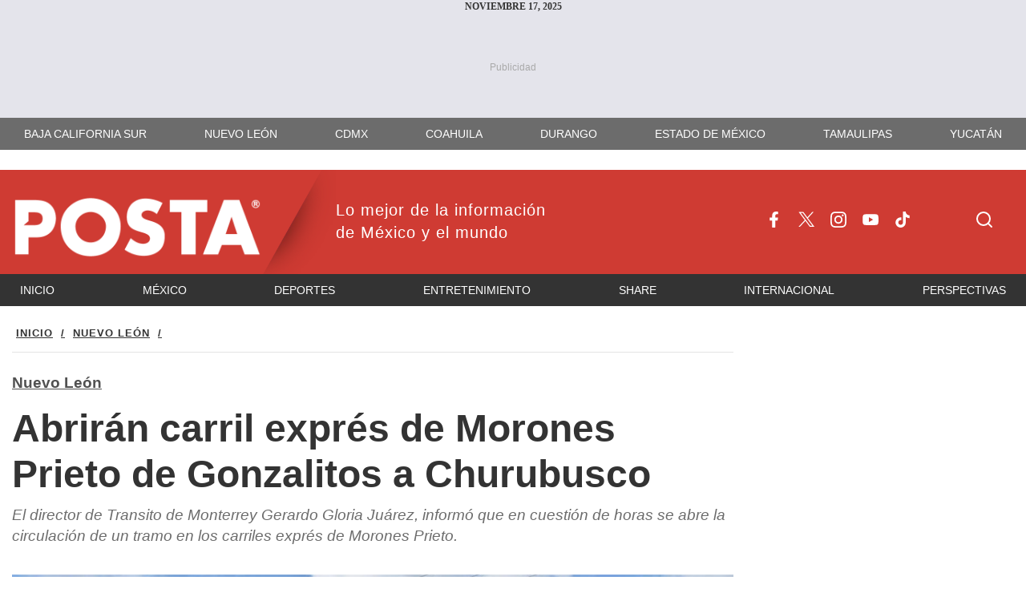

--- FILE ---
content_type: text/html; charset=utf-8
request_url: https://www.posta.com.mx/nuevoleon/abriran-carril-expres-de-morones-prieto-de-gonzalitos-a-churubusco/vl1586628
body_size: 36717
content:
<!--dyn 11:36:29.137 a. m.  --><!DOCTYPE html><html lang="es"><head><meta http-equiv="Content-Type" content="text/html; charset=UTF-8" /><meta name="viewport" content="width=device-width, initial-scale=1.0"><link rel="apple-touch-icon" sizes="180x180" href="https://blob.posta.com.mx/img/favicon/apple-touch-icon.png"><link rel="icon" type="image/png" sizes="32x32" href="https://blob.posta.com.mx/img/favicon/favicon-32x32.png"><link rel="icon" type="image/png" sizes="16x16" href="https://blob.posta.com.mx/img/favicon/favicon-16x16.png"><link rel="mask-icon" href="https://blob.posta.com.mx/img/favicon/safari-pinned-tab.svg" color="#db3f37"><meta name="robots" content="index, follow, max-image-preview:large"><meta name="googlebot" content="index, follow"><script async src="https://www.googletagmanager.com/gtag/js?id=G-3GP7QKKRYR"></script><script>window.dataLayer = window.dataLayer || []; function gtag() { dataLayer.push(arguments); } gtag('js', new Date()); gtag('config', 'G-3GP7QKKRYR');</script><script type="text/javascript">
        !function () { "use strict"; function e(e) { var t = !(arguments.length > 1 && void 0 !== arguments[1]) || arguments[1], c = document.createElement("script"); c.src = e, t ? c.type = "module" : (c.async = !0, c.type = "text/javascript", c.setAttribute("nomodule", "")); var n = document.getElementsByTagName("script")[0]; n.parentNode.insertBefore(c, n) } !function (t, c) { !function (t, c, n) { var a, o, r; n.accountId = c, null !== (a = t.marfeel) && void 0 !== a || (t.marfeel = {}), null !== (o = (r = t.marfeel).cmd) && void 0 !== o || (r.cmd = []), t.marfeel.config = n; var i = "https://sdk.mrf.io/statics"; e("".concat(i, "/marfeel-sdk.js?id=").concat(c), !0), e("".concat(i, "/marfeel-sdk.es5.js?id=").concat(c), !1) }(t, c, arguments.length > 2 && void 0 !== arguments[2] ? arguments[2] : {}) }(window, 8172, {} /* Config */) }();
    </script><meta name="msapplication-TileColor" content="#db3f37"><meta name="theme-color" content="#db3f37"><script type="application/ld+json">
{
"@context": "https://schema.org",
"@graph": [
    {
      "@type": "NewsMediaOrganization",
      "@id": "https://www.posta.com.mx/#publisher",
      "name": "POSTA",
      "url": "https://www.posta.com.mx",
      "foundingDate": "2016-01-01",
      "alternateName": ["POSTA", "POSTA"],
      "sameAs": [
        "https://www.facebook.com/PostaMx"
        ,"https://www.instagram.com/PostaMx/"
        ,"https://twitter.com/PostaMx"
        ,"https://www.linkedin.com/company/PostaMx/about/"
      ],
      "logo": {
        "@type": "ImageObject",
        "@id": "https://www.posta.com.mx/#logo",
        "url": "https://blob.posta.com.mx/img/posta.svg",
        "width": 363,
        "height": 180,
        "caption": "POSTA"
      },
      "image": {
        "@id": "https://www.posta.com.mx/#logo"
      }
    },
    {
      "@type": "WebSite",
      "@id": "https://www.posta.com.mx/#website",
      "url": "https://www.posta.com.mx",
      "name": "POSTA",
      "publisher": {
        "@id": "https://www.posta.com.mx/#publisher"
      },
      "potentialAction": {
        "@type": "SearchAction",
        "target": "https://www.posta.com.mx/buscar?q={search_term_string}",
        "query-input": "required name=search_term_string"
      }
    },
{
"@type": "NewsArticle",
"mainEntityOfPage":{
"@type":"WebPage",
"@id":"https://www.posta.com.mx/nuevoleon/abriran-carril-expres-de-morones-prieto-de-gonzalitos-a-churubusco/vl1586628" 
  },
  "headline": "Abrirán carril exprés de Morones Prieto de Gonzalitos a Churubusco",
  "inLanguage": "es",
  "image": {
    "@type": "ImageObject",
    "url": "https://blob.posta.com.mx/images/2024/06/24/whatsapp_image_2024-06-24_at_3.55.40_pm__1-focus-0-0-1200-600.webp",
    "height": 480,
    "width": 345
  },
  "datePublished": "2024-06-24T15:58:00-07:00",
  "dateModified": "2025-01-27T20:18:53-07:00",
  "articleSection": "nuevo-leon",
  "author": {
    "@type": "Person",
    "url": "https://www.posta.com.mx/autor/rafael-enriquez/90309",
    "name": "Rafael Enriquez"
  },
   "publisher": {
    "@type": "Organization",
    "name": "POSTA",
    "logo": {
      "@type": "ImageObject",
      "url": "https://blob.posta.com.mx/img/logo_posta_www.png",
      "width": "666",
      "height": "164"
    }
  },
  "description": "El director de Transito de Monterrey Gerardo Gloria Juárez, informó que en cuestión de horas se abre la circulación de un tramo en los carriles exprés de Morones Prieto.",
  "keywords": "",
  "articleBody": "MONTERREY, Nuevo León.-&nbsp;El director de Tránsito de Monterrey, Gerardo Gloria Juárez, informó que habrá circulación de un tramo en los carriles exprés de Morones Prieto de Gonzalitos a Churubusco.Debido a esto, liberarán la lateral de Constitución y Félix U. Gómez para dar fluidez vehicular.Gerardo dijo que los elementos de Servicios Públicos del municipio trabajan en la limpieza del Par Vial, con el fin de garantizar la seguridad a los conductores que circulan por ese circuito.&nbsp;Morones PrietoLa habilitación del carril será aproximadamente a las 17:00 horas de este Lunes. Dependerá de la conclusión de estas labores para que se permita la circulación por los dos carriles exprés de Morones Prieto de Gonzalitos al Puente Churubusco.También de podrá usar los accesos a los carriles normales por Pio X, además de las vueltas a la derecha hacia Garza Sada, Félix U. Gómez y Revolución.Gerardo aclaró que el semáforo del Pio X estará programado solo en intermitencia para que los automovilistas, con la debida precaución, ingresen a los carriles normales o hacia el sur.Ver nota:Colosio supervisa brigadas de apoyo por lluvias en zonas afectadas de Monterrey &nbsp;ConstituciónGloria Juárez, explicó que impedirán el estacionamiento en una parte de la lateral de Constitución entre las calles Rafael Ramírez y Gregorio Torres, para permitir el flujo continuo de vehículos en esa zona.Se retiraron los señalamientos tipo cerillos que dividían el ingreso de los carriles exprés de Constitución, entre Juárez y Cuauhtémoc, brindando un carril más en la circulación ordinaria en este tramo.Incluso otra medida se aplica en las horas pico es impedir la incorporación de Churubusco a Constitución, para permitir una vialidad fluida en ese punto y en el horario mencionado.&nbsp;Leones y Puerta de HierroEn torno a las obras en el cruce de Paseo de los Leones y Puerta de Hierro, se aplicará una estrategia que consiste en permitir la circulación en el nuevo carril inferior del paso a desnivel en construcción en distintos sentidos.Por las mañanas el tránsito será hacia el oriente, para facilitar la salida de la zona Cumbres y el municipio de García, por las tardes y noches se habilitará en sentido contrario para agilizar el regreso de la ciudadanía hacia el poniente.Estos ajustes serán temporales, mientras la Secretaría de Infraestructura Sostenible repone la estructura de soporte en un carril de Leones que registró un hundimiento.RECOMENDACIONES&nbsp;El director de Tránsito hizo un llamado a los conductores que transitan por Monterrey.- Ser cortés al manejar y ceder el paso a otros vehículos.- No usar el teléfono celular- Respetar señalamientos y límites de velocidad.- Atender las indicaciones de los elementos desplegados en el Par Vial.- Armarse de paciencia al manejar.- Conducir con prudencia."
}
]
}
</script><title>Abrirán carril exprés de Morones Prieto de Gonzalitos a Churubusco  - POSTA México </title><meta name="Description" content="El director de Transito de Monterrey Gerardo Gloria Juárez, informó que en cuestión de horas se abre la circulación de un tramo en los carriles exprés de Morones Prieto." /><meta name="Keywords" content="Â   Leones y Puerta de HierroEn, accesos a los carriles normales, apoyo por lluvias en zonas, brigadas de apoyo por lluvias, carril, carriles, Churubusco, circulación, circulación en el nuevo carril, Colosio, Colosio supervisa brigadas de apoyo, Constitución, Constitución entre las calles Rafael Ramírez, ConstituciónGloria Juárez, cruce de Paseo de los Leones y Puerta de Hierro, Cuauhtémoc, Cumbres, Derecha hacia Garza Sada , Félix U. Gómez, Director de Tránsito, director de Tránsito de Monterrey , Gerardo Gloria Juárez, el flujo continuo de vehículos, Félix U. Gómez, García, Garza Sada, Garza Sada , Félix U. Gómez y Revolución, Gerardo, Gerardo Gloria Juárez, Gregorio Torres, incorporación de Churubusco a Constitución, ingreso de los carriles exprés, Juárez, las calles Rafael Ramírez y Gregorio Torres, lateral de Constitución y Félix U. Gómez, Leones, los carriles, los carriles exprés de Constitución, los carriles exprés de Morones Prieto de Gonzalitos, los carriles exprés de Morones Prieto MONTERREY, los carriles normales por Pio X, Monterrey, MonterreyÂ, Morones Prieto de Gonzalitos, Morones Prieto MONTERREY, Morones PrietoÂ, Morones PrietoLa, Par Vial, Paseo de los Leones, paso a desnivel en construcción, Pio X, Puente Churubusco, Puerta de Hierro, Puerta de HierroEn, Rafael Ramírez, RECOMENDACIONESÂ, Revolución, salida de la zona Cumbres, Secretaría de Infraestructura Sostenible, señalamientos y límites de velocidad, Servicios Públicos, Sur, tramo en los carriles exprés, Tránsito, Tránsito de Monterrey, Transito de Monterrey Gerardo Gloria Juárez," /><meta name="abstract" content="El director de Transito de Monterrey Gerardo Gloria Juárez, informó que en cuestión de horas se abre la circulación de un tramo en los carriles exprés de Morones Prieto." /><meta name="news_keywords" content="Â   Leones y Puerta de HierroEn, accesos a los carriles normales, apoyo por lluvias en zonas, brigadas de apoyo por lluvias, carril, carriles, Churubusco, circulación, circulación en el nuevo carril, Colosio, Colosio supervisa brigadas de apoyo, Constitución, Constitución entre las calles Rafael Ramírez, ConstituciónGloria Juárez, cruce de Paseo de los Leones y Puerta de Hierro, Cuauhtémoc, Cumbres, Derecha hacia Garza Sada , Félix U. Gómez, Director de Tránsito, director de Tránsito de Monterrey , Gerardo Gloria Juárez, el flujo continuo de vehículos, Félix U. Gómez, García, Garza Sada, Garza Sada , Félix U. Gómez y Revolución, Gerardo, Gerardo Gloria Juárez, Gregorio Torres, incorporación de Churubusco a Constitución, ingreso de los carriles exprés, Juárez, las calles Rafael Ramírez y Gregorio Torres, lateral de Constitución y Félix U. Gómez, Leones, los carriles, los carriles exprés de Constitución, los carriles exprés de Morones Prieto de Gonzalitos, los carriles exprés de Morones Prieto MONTERREY, los carriles normales por Pio X, Monterrey, MonterreyÂ, Morones Prieto de Gonzalitos, Morones Prieto MONTERREY, Morones PrietoÂ, Morones PrietoLa, Par Vial, Paseo de los Leones, paso a desnivel en construcción, Pio X, Puente Churubusco, Puerta de Hierro, Puerta de HierroEn, Rafael Ramírez, RECOMENDACIONESÂ, Revolución, salida de la zona Cumbres, Secretaría de Infraestructura Sostenible, señalamientos y límites de velocidad, Servicios Públicos, Sur, tramo en los carriles exprés, Tránsito, Tránsito de Monterrey, Transito de Monterrey Gerardo Gloria Juárez," /><link rel="canonical" href="https://www.posta.com.mx/nuevoleon/abriran-carril-expres-de-morones-prieto-de-gonzalitos-a-churubusco/vl1586628" ><link rel="amphtml" href="https://www.posta.com.mx/amp/nuevoleon/abriran-carril-expres-de-morones-prieto-de-gonzalitos-a-churubusco/vl1586628" /><script type="application/ld+json">{"@context": "https://schema.org","@graph": [    {      "@type": "NewsMediaOrganization",      "@id": "https://www.posta.com.mx/#publisher",      "name": "POSTA",      "url": "https://www.posta.com.mx/",      "foundingDate": "2016-01-01",      "alternateName": ["PostaMx", "PostaMx"],      "sameAs": [        "https://www.facebook.com/PostaMx"        ,"https://www.instagram.com/PostaMx/"        ,"https://twitter.com/PostaMx"        ,"https://www.linkedin.com/company/PostaMx/about/"      ],      "logo": {        "@type": "ImageObject",        "@id": "https://www.posta.com.mx/#logo",        "url": "https://blob.posta.com.mx/image/logo-header.webp",        "width": 363,        "height": 180,        "caption": "POSTA"      },      "image": {        "@id": "https://www.posta.com.mx/#logo"      }    },    {      "@type": "WebSite",      "@id": "https://www.posta.com.mx/#website",      "url": "https://www.posta.com.mx/",      "name": "POSTA",      "publisher": {        "@id": "https://www.posta.com.mx/#publisher"      },      "potentialAction": {        "@type": "SearchAction",        "target": "https://www.posta.com.mx/buscar/?q={search_term_string}",        "query-input": "required name=search_term_string"      }    },    {      "@type": "CollectionPage",      "@id": "https://www.posta.com.mx/nuevoleon/abriran-carril-expres-de-morones-prieto-de-gonzalitos-a-churubusco/vl1586628#webpage",      "url": "https://www.posta.com.mx/nuevoleon/abriran-carril-expres-de-morones-prieto-de-gonzalitos-a-churubusco/vl1586628",      "inLanguage": "es",      "name": "Abrirán carril exprés de Morones Prieto de Gonzalitos a Churubusco  - POSTA México",      "isPartOf": {        "@id": "https://www.posta.com.mx/#website"      },      "about": {        "@id": "https://www.posta.com.mx/#publisher"      },      "description": "PostaMx "    }  ]}</script><meta name="twitter:card" content="summary_large_image"><meta name="twitter:image" content="https://blob.posta.com.mx/images/2024/06/24/whatsapp_image_2024-06-24_at_3.55.40_pm__1-focus-0-0-1200-600.webp" /><meta name="twitter:title" content="Abrirán carril exprés de Morones Prieto de Gonzalitos a Churubusco" /><meta name="twitter:url" content="https://www.posta.com.mx/nuevoleon/abriran-carril-expres-de-morones-prieto-de-gonzalitos-a-churubusco/vl1586628" /><meta name="twitter:description" content="El director de Transito de Monterrey Gerardo Gloria Juárez, informó que en cuestión de horas se abre la circulación de un tramo en los carriles exprés de Morones Prieto." /><meta name="twitter:site" content="@PostaMx" /><link rel="image_src" href="https://blob.posta.com.mx/images/2024/06/24/whatsapp_image_2024-06-24_at_3.55.40_pm__1-focus-0-0-1200-600.webp"><meta property="og:image" content="https://blob.posta.com.mx/images/2024/06/24/whatsapp_image_2024-06-24_at_3.55.40_pm__1-focus-0-0-1200-600.webp" /><meta property="og:title" content="Abrirán carril exprés de Morones Prieto de Gonzalitos a Churubusco" /><meta property="og:type" content="article" /><meta property="og:locale" content="es_MX" /><meta property="og:url" content="https://www.posta.com.mx/nuevoleon/abriran-carril-expres-de-morones-prieto-de-gonzalitos-a-churubusco/vl1586628" /><meta property="og:description" content="El director de Transito de Monterrey Gerardo Gloria Juárez, informó que en cuestión de horas se abre la circulación de un tramo en los carriles exprés de Morones Prieto." /><meta property="og:site_name" content="PostaMx" /><!-- ctrlHtmlHeadNota Inicio --><style>body{background-color:white}.img_notarelacionada{border-radius:0;--tw-border-opacity:1;border-color:rgb(255 255 255/var(--tw-border-opacity));--tw-bg-opacity:1;background-color:rgb(255 255 255/var(--tw-bg-opacity));width:145px!important}.post_notarelacionada{display:flex;align-items:center;flex-direction:row}.parrafo_notarelacionada{margin-left:15px;font-weight:600}#div-embed{justify-content:left!important;display:block!important}.skin-left{float:left;margin-left:-180px}.skin-left,.skin-right{pointer-events:all;position:fixed;height:0}.skin-right{float:right;right:14%}.desktop-publicidad{display:block;width:120px;height:600px;margin-top:20px}.mobile-publicidad{display:none}@media only screen and (max-width:600px){.desktop-publicidad{display:none}.mobile-publicidad{display:block}}@media screen and (max-width:3100px){.skin-right{right:23%!important}}@media screen and (max-width:2500px){.skin-right{right:14%!important}}@media screen and (max-width:2300px){.skin-right{right:10%!important}}@media screen and (max-width:2000px){.skin-right{right:7%!important}}@media screen and (max-width:1800px){.skin-right{right:2%!important}}@media screen and (max-width:1500px){.skin-right{right:-4%!important}}#nota_interna main a:hover,#nota_interna p a:hover,.high_text,.lista_de_noticias a:hover,footer .impreso_f span a:hover,footer#main_footer ul a:hover,footer#main_footer>div>div:last-child a,section article:hover h3,section svg{margin-right:10px}.menu-footer ul li a{font-size:24px;margin:5px 0;display:inline-block}</style><!-- CSS --><link rel="preload" href="https://blob.posta.com.mx/css/main.css?v=29" as="style"><link rel="stylesheet" href="https://blob.posta.com.mx/css/main.css?v=29"><!-- Preload JS --><link rel="preload" href="https://blob.posta.com.mx/jss/mainoptimizado-mimificadov1.js?v=29" as="script"><!-- Script embeds lazy--><script>
    !function (a, b) { var c = b(a, a.document); a.lazySizes = c, "object" == typeof module && module.exports && (module.exports = c) }("undefined" != typeof window ? window : {}, function (a, b) { "use strict"; var c, d; if (function () { var b, c = { lazyClass: "lazyload", loadedClass: "lazyloaded", loadingClass: "lazyloading", preloadClass: "lazypreload", errorClass: "lazyerror", autosizesClass: "lazyautosizes", srcAttr: "data-src", srcsetAttr: "data-srcset", sizesAttr: "data-sizes", minSize: 40, customMedia: {}, init: !0, expFactor: 1.5, hFac: .8, loadMode: 2, loadHidden: !0, ricTimeout: 0, throttleDelay: 125 }; d = a.lazySizesConfig || a.lazysizesConfig || {}; for (b in c) b in d || (d[b] = c[b]) }(), !b || !b.getElementsByClassName) return { init: function () { }, cfg: d, noSupport: !0 }; var e = b.documentElement, f = a.Date, g = a.HTMLPictureElement, h = "addEventListener", i = "getAttribute", j = a[h], k = a.setTimeout, l = a.requestAnimationFrame || k, m = a.requestIdleCallback, n = /^picture$/i, o = ["load", "error", "lazyincluded", "_lazyloaded"], p = {}, q = Array.prototype.forEach, r = function (a, b) { return p[b] || (p[b] = new RegExp("(\\s|^)" + b + "(\\s|$)")), p[b].test(a[i]("class") || "") && p[b] }, s = function (a, b) { r(a, b) || a.setAttribute("class", (a[i]("class") || "").trim() + " " + b) }, t = function (a, b) { var c; (c = r(a, b)) && a.setAttribute("class", (a[i]("class") || "").replace(c, " ")) }, u = function (a, b, c) { var d = c ? h : "removeEventListener"; c && u(a, b), o.forEach(function (c) { a[d](c, b) }) }, v = function (a, d, e, f, g) { var h = b.createEvent("Event"); return e || (e = {}), e.instance = c, h.initEvent(d, !f, !g), h.detail = e, a.dispatchEvent(h), h }, w = function (b, c) { var e; !g && (e = a.picturefill || d.pf) ? (c && c.src && !b[i]("srcset") && b.setAttribute("srcset", c.src), e({ reevaluate: !0, elements: [b] })) : c && c.src && (b.src = c.src) }, x = function (a, b) { return (getComputedStyle(a, null) || {})[b] }, y = function (a, b, c) { for (c = c || a.offsetWidth; c < d.minSize && b && !a._lazysizesWidth;)c = b.offsetWidth, b = b.parentNode; return c }, z = function () { var a, c, d = [], e = [], f = d, g = function () { var b = f; for (f = d.length ? e : d, a = !0, c = !1; b.length;)b.shift()(); a = !1 }, h = function (d, e) { a && !e ? d.apply(this, arguments) : (f.push(d), c || (c = !0, (b.hidden ? k : l)(g))) }; return h._lsFlush = g, h }(), A = function (a, b) { return b ? function () { z(a) } : function () { var b = this, c = arguments; z(function () { a.apply(b, c) }) } }, B = function (a) { var b, c = 0, e = d.throttleDelay, g = d.ricTimeout, h = function () { b = !1, c = f.now(), a() }, i = m && g > 49 ? function () { m(h, { timeout: g }), g !== d.ricTimeout && (g = d.ricTimeout) } : A(function () { k(h) }, !0); return function (a) { var d; (a = !0 === a) && (g = 33), b || (b = !0, d = e - (f.now() - c), d < 0 && (d = 0), a || d < 9 ? i() : k(i, d)) } }, C = function (a) { var b, c, d = 99, e = function () { b = null, a() }, g = function () { var a = f.now() - c; a < d ? k(g, d - a) : (m || e)(e) }; return function () { c = f.now(), b || (b = k(g, d)) } }, D = function () { var g, l, m, o, p, y, D, F, G, H, I, J, K = /^img$/i, L = /^iframe$/i, M = "onscroll" in a && !/(gle|ing)bot/.test(navigator.userAgent), N = 0, O = 0, P = 0, Q = -1, R = function (a) { P--, (!a || P < 0 || !a.target) && (P = 0) }, S = function (a) { return null == J && (J = "hidden" == x(b.body, "visibility")), J || "hidden" != x(a.parentNode, "visibility") && "hidden" != x(a, "visibility") }, T = function (a, c) { var d, f = a, g = S(a); for (F -= c, I += c, G -= c, H += c; g && (f = f.offsetParent) && f != b.body && f != e;)(g = (x(f, "opacity") || 1) > 0) && "visible" != x(f, "overflow") && (d = f.getBoundingClientRect(), g = H > d.left && G < d.right && I > d.top - 1 && F < d.bottom + 1); return g }, U = function () { var a, f, h, j, k, m, n, p, q, r, s, t, u = c.elements; if ((o = d.loadMode) && P < 8 && (a = u.length)) { for (f = 0, Q++; f < a; f++)if (u[f] && !u[f]._lazyRace) if (!M || c.prematureUnveil && c.prematureUnveil(u[f])) aa(u[f]); else if ((p = u[f][i]("data-expand")) && (m = 1 * p) || (m = O), r || (r = !d.expand || d.expand < 1 ? e.clientHeight > 500 && e.clientWidth > 500 ? 500 : 370 : d.expand, c._defEx = r, s = r * d.expFactor, t = d.hFac, J = null, O < s && P < 1 && Q > 2 && o > 2 && !b.hidden ? (O = s, Q = 0) : O = o > 1 && Q > 1 && P < 6 ? r : N), q !== m && (y = innerWidth + m * t, D = innerHeight + m, n = -1 * m, q = m), h = u[f].getBoundingClientRect(), (I = h.bottom) >= n && (F = h.top) <= D && (H = h.right) >= n * t && (G = h.left) <= y && (I || H || G || F) && (d.loadHidden || S(u[f])) && (l && P < 3 && !p && (o < 3 || Q < 4) || T(u[f], m))) { if (aa(u[f]), k = !0, P > 9) break } else !k && l && !j && P < 4 && Q < 4 && o > 2 && (g[0] || d.preloadAfterLoad) && (g[0] || !p && (I || H || G || F || "auto" != u[f][i](d.sizesAttr))) && (j = g[0] || u[f]); j && !k && aa(j) } }, V = B(U), W = function (a) { var b = a.target; if (b._lazyCache) return void delete b._lazyCache; R(a), s(b, d.loadedClass), t(b, d.loadingClass), u(b, Y), v(b, "lazyloaded") }, X = A(W), Y = function (a) { X({ target: a.target }) }, Z = function (a, b) { try { a.contentWindow.location.replace(b) } catch (c) { a.src = b } }, $ = function (a) { var b, c = a[i](d.srcsetAttr); (b = d.customMedia[a[i]("data-media") || a[i]("media")]) && a.setAttribute("media", b), c && a.setAttribute("srcset", c) }, _ = A(function (a, b, c, e, f) { var g, h, j, l, o, p; (o = v(a, "lazybeforeunveil", b)).defaultPrevented || (e && (c ? s(a, d.autosizesClass) : a.setAttribute("sizes", e)), h = a[i](d.srcsetAttr), g = a[i](d.srcAttr), f && (j = a.parentNode, l = j && n.test(j.nodeName || "")), p = b.firesLoad || "src" in a && (h || g || l), o = { target: a }, s(a, d.loadingClass), p && (clearTimeout(m), m = k(R, 2500), u(a, Y, !0)), l && q.call(j.getElementsByTagName("source"), $), h ? a.setAttribute("srcset", h) : g && !l && (L.test(a.nodeName) ? Z(a, g) : a.src = g), f && (h || l) && w(a, { src: g })), a._lazyRace && delete a._lazyRace, t(a, d.lazyClass), z(function () { var b = a.complete && a.naturalWidth > 1; p && !b || (b && s(a, "ls-is-cached"), W(o), a._lazyCache = !0, k(function () { "_lazyCache" in a && delete a._lazyCache }, 9)), "lazy" == a.loading && P-- }, !0) }), aa = function (a) { if (!a._lazyRace) { var b, c = K.test(a.nodeName), e = c && (a[i](d.sizesAttr) || a[i]("sizes")), f = "auto" == e; (!f && l || !c || !a[i]("src") && !a.srcset || a.complete || r(a, d.errorClass) || !r(a, d.lazyClass)) && (b = v(a, "lazyunveilread").detail, f && E.updateElem(a, !0, a.offsetWidth), a._lazyRace = !0, P++, _(a, b, f, e, c)) } }, ba = C(function () { d.loadMode = 3, V() }), ca = function () { 3 == d.loadMode && (d.loadMode = 2), ba() }, da = function () { if (!l) { if (f.now() - p < 999) return void k(da, 999); l = !0, d.loadMode = 3, V(), j("scroll", ca, !0) } }; return { _: function () { p = f.now(), c.elements = b.getElementsByClassName(d.lazyClass), g = b.getElementsByClassName(d.lazyClass + " " + d.preloadClass), j("scroll", V, !0), j("resize", V, !0), a.MutationObserver ? new MutationObserver(V).observe(e, { childList: !0, subtree: !0, attributes: !0 }) : (e[h]("DOMNodeInserted", V, !0), e[h]("DOMAttrModified", V, !0), setInterval(V, 999)), j("hashchange", V, !0), ["focus", "mouseover", "click", "load", "transitionend", "animationend"].forEach(function (a) { b[h](a, V, !0) }), /d$|^c/.test(b.readyState) ? da() : (j("load", da), b[h]("DOMContentLoaded", V), k(da, 2e4)), c.elements.length ? (U(), z._lsFlush()) : V() }, checkElems: V, unveil: aa, _aLSL: ca } }(), E = function () { var a, c = A(function (a, b, c, d) { var e, f, g; if (a._lazysizesWidth = d, d += "px", a.setAttribute("sizes", d), n.test(b.nodeName || "")) for (e = b.getElementsByTagName("source"), f = 0, g = e.length; f < g; f++)e[f].setAttribute("sizes", d); c.detail.dataAttr || w(a, c.detail) }), e = function (a, b, d) { var e, f = a.parentNode; f && (d = y(a, f, d), e = v(a, "lazybeforesizes", { width: d, dataAttr: !!b }), e.defaultPrevented || (d = e.detail.width) && d !== a._lazysizesWidth && c(a, f, e, d)) }, f = function () { var b, c = a.length; if (c) for (b = 0; b < c; b++)e(a[b]) }, g = C(f); return { _: function () { a = b.getElementsByClassName(d.autosizesClass), j("resize", g) }, checkElems: g, updateElem: e } }(), F = function () { !F.i && b.getElementsByClassName && (F.i = !0, E._(), D._()) }; return k(function () { d.init && F() }), c = { cfg: d, autoSizer: E, loader: D, init: F, uP: w, aC: s, rC: t, hC: r, fire: v, gW: y, rAF: z } });
    !function (e, t) { var r = function () { t(e.lazySizes), e.removeEventListener("lazyunveilread", r, !0) }; t = t.bind(null, e, e.document), "object" == typeof module && module.exports ? t(require("lazysizes")) : e.lazySizes ? r() : e.addEventListener("lazyunveilread", r, !0) }(window, function (e, t, r) { "use strict"; var a, n, i = {}; function o(e, r) { if (!i[e]) { var a = t.createElement(r ? "link" : "script"), n = t.getElementsByTagName("script")[0]; r ? (a.rel = "stylesheet", a.href = e) : a.src = e, i[e] = !0, i[a.src || a.href] = !0, n.parentNode.insertBefore(a, n) } } t.addEventListener && (n = /\(|\)|\s|'/, a = function (e, r) { var a = t.createElement("img"); a.onload = function () { a.onload = null, a.onerror = null, a = null, r() }, a.onerror = a.onload, a.src = e, a && a.complete && a.onload && a.onload() }, addEventListener("lazybeforeunveil", function (e) { var t, i, l; e.detail.instance == r && (e.defaultPrevented || ("none" == e.target.preload && (e.target.preload = "auto"), (t = e.target.getAttribute("data-link")) && o(t, !0), (t = e.target.getAttribute("data-script")) && o(t), (t = e.target.getAttribute("data-require")) && (r.cfg.requireJs ? r.cfg.requireJs([t]) : o(t)), (i = e.target.getAttribute("data-bg")) && (e.detail.firesLoad = !0, a(i, function () { e.target.style.backgroundImage = "url(" + (n.test(i) ? JSON.stringify(i) : i) + ")", e.detail.firesLoad = !1, r.fire(e.target, "_lazyloaded", {}, !0, !0) })), (l = e.target.getAttribute("data-poster")) && (e.detail.firesLoad = !0, a(l, function () { e.target.poster = l, e.detail.firesLoad = !1, r.fire(e.target, "_lazyloaded", {}, !0, !0) })))) }, !1)) });
</script><!-- Script embeds lazy--><!-- ctrlHtmlHeadNotaGaleria Inicio --><!-- Font Awesome Solid + Brands --><link rel="preconnect" href="https://fonts.googleapis.com"><link rel="preconnect" href="https://fonts.gstatic.com" crossorigin><link rel="preload" href="https://fonts.googleapis.com/css2?family=Montserrat&amp;family=Roboto:wght@400;700&amp;display=swap" as="style"><link rel="preload" href="https://blob.posta.com.mx/css/galstyle.css?v=29" as="style"><link rel="stylesheet" href="https://blob.posta.com.mx/css/galstyle.css?v=29"><!-- ctrlHtmlHeadNotaGaleria Fin --><script async src="https://www.googletagmanager.com/gtag/js?id=G-VCRV5HWZ6L"></script><script> window.dataLayer = window.dataLayer || []; function gtag() { dataLayer.push(arguments); } gtag('js', new Date()); gtag('config', 'G-VCRV5HWZ6L');</script><script async src="https://securepubads.g.doubleclick.net/tag/js/gpt.js?v=29" crossorigin="anonymous"></script><script>
    window.googletag = window.googletag || { cmd: [] };

    googletag.cmd.push(function () {

        // Leaderboards dentro del artículo
        const d = googletag.sizeMapping()
            .addSize([992, 0], [[970, 90], [728, 90]])
            .addSize([768, 0], [[728, 90]])
            .addSize([0, 0], [[320, 50], [320, 100]])
            .build();

        googletag.defineSlot(
            "/22672383948/posta.com.mx/responsive_article_leaderboard_1",
            [[728, 90], [320, 100], [320, 50], [970, 90]],
            "div-gpt-ad-1738694567880-0"
        ).defineSizeMapping(d).addService(googletag.pubads());

        googletag.defineSlot(
            "/22672383948/posta.com.mx/responsive_article_leaderboard_2",
            [[728, 90], [320, 100], [320, 50], [970, 90]],
            "div-gpt-ad-1738694580592-0"
        ).defineSizeMapping(d).addService(googletag.pubads());

        // Verticales (Skyscraper)
        const g = googletag.sizeMapping()
            .addSize([1024, 0], [[300, 600], [160, 600], [120, 600]]) // escritorio
            .addSize([768, 0], [[300, 600], [160, 600], [120, 600]])  // tablets
            .addSize([0, 0], [[300, 600], [160, 600]])                // móviles (sin 120 para no romper)
            .build();

        googletag.defineSlot(
            "/22672383948/posta.com.mx/responsive_article_vertical_1",
            [[300, 600], [160, 600], [120, 600]],
            "div-gpt-ad-1738693887841-0"
        ).defineSizeMapping(g).addService(googletag.pubads());

        googletag.defineSlot(
            "/22672383948/posta.com.mx/responsive_article_vertical_2",
            [[300, 600], [160, 600], [120, 600]],
            "div-gpt-ad-1738693923855-0"
        ).defineSizeMapping(g).addService(googletag.pubads());

        // Boxes (rectángulos)
        const a = googletag.sizeMapping()
            .addSize([1024, 0], [[336, 280], [300, 250]])
            .addSize([768, 0], [[336, 280], [300, 250]])
            .addSize([0, 0], [[300, 250]])
            .build();

        const mapping = googletag.sizeMapping()
            .addSize([1024, 0], [[970, 546], [728, 410], [640, 360]])
            .addSize([768, 0], [[640, 360], [336, 189]])
            .addSize([0, 0], [[320, 180], [300, 169], [300, 250], [336, 280]])
            .build();

        googletag.defineSlot(
            "/22672383948/posta.com.mx/responsive_article_box_1",
            [[336, 189], [640, 360], [728, 410], [320, 180], [300, 169], [336, 280], [300, 250], [970, 546]],
            "div-gpt-ad-1738694055163-0"
        ).defineSizeMapping(mapping).addService(googletag.pubads());

        googletag.defineSlot(
            "/22672383948/posta.com.mx/responsive_article_box_2",
            [[300, 250], [336, 280]],
            "div-gpt-ad-1738694115884-0"
        ).defineSizeMapping(a).addService(googletag.pubads());

        googletag.defineSlot(
            "/22672383948/posta.com.mx/responsive_article_box_3",
            [[300, 250], [336, 280]],
            "div-gpt-ad-1738694130604-0"
        ).defineSizeMapping(a).addService(googletag.pubads());

        googletag.defineSlot(
            "/22672383948/posta.com.mx/responsive_article_box_4",
            [[300, 250], [336, 280]],
            "div-gpt-ad-1738694475892-0"
        ).defineSizeMapping(a).addService(googletag.pubads());

        // Offerwall
        //googletag.defineSlot(
        //    "/22672383948/posta.com.mx/offerwall",
        //    [1, 1],
        //    "div-gpt-ad-1738948163865-0"
        //).addService(googletag.pubads());
        googletag.defineSlot('/22672383948/posta.com.mx/responsive_article_box_8', [[300, 250], [336, 280]], 'div-gpt-ad-1759778891089-1').addService(googletag.pubads());
        googletag.defineSlot('/22672383948/posta.com.mx/responsive_article_box_8', [[300, 250], [336, 280]], 'div-gpt-ad-1759778891089-2').addService(googletag.pubads());
        googletag.defineSlot('/22672383948/posta.com.mx/responsive_article_box_8', [[300, 250], [336, 280]], 'div-gpt-ad-1759778891089-3').addService(googletag.pubads());
        googletag.defineSlot('/22672383948/posta.com.mx/responsive_article_box_8', [[300, 250], [336, 280]], 'div-gpt-ad-1759778891089-4').addService(googletag.pubads());
        googletag.defineSlot('/22672383948/posta.com.mx/responsive_article_leaderboard_8', [[728, 90], [320, 100], [320, 50], [970, 90]], 'div-gpt-ad-1759778971679-1').addService(googletag.pubads());
        googletag.defineSlot('/22672383948/posta.com.mx/responsive_article_leaderboard_8', [[728, 90], [320, 100], [320, 50], [970, 90]], 'div-gpt-ad-1759778971679-2').addService(googletag.pubads());
        googletag.defineSlot('/22672383948/posta.com.mx/responsive_article_leaderboard_8', [[728, 90], [320, 100], [320, 50], [970, 90]], 'div-gpt-ad-1759778971679-3').addService(googletag.pubads());
        googletag.defineSlot('/22672383948/posta.com.mx/responsive_article_leaderboard_8', [[728, 90], [320, 100], [320, 50], [970, 90]], 'div-gpt-ad-1759778971679-4').addService(googletag.pubads());
        googletag.defineSlot('/22672383948/posta.com.mx/responsive_article_vertical_6', [[120, 600], [160, 600]], 'div-gpt-ad-1759779154455-1').addService(googletag.pubads());
        googletag.defineSlot('/22672383948/posta.com.mx/responsive_article_vertical_6', [[120, 600], [160, 600]], 'div-gpt-ad-1759779154455-2').addService(googletag.pubads());
        googletag.defineSlot('/22672383948/posta.com.mx/responsive_article_vertical_6', [[120, 600], [160, 600]], 'div-gpt-ad-1759779154455-3').addService(googletag.pubads());
        googletag.defineSlot('/22672383948/posta.com.mx/responsive_article_vertical_6', [[120, 600], [160, 600]], 'div-gpt-ad-1759779154455-4').addService(googletag.pubads());


        // Configuraciones generales
        googletag.pubads().enableSingleRequest();
        googletag.pubads().setTargeting(
            'seccion',
      'nuevo-leon'
        );
        googletag.pubads().collapseEmptyDivs();
        googletag.pubads().enableLazyLoad({
            fetchMarginPercent: 100,
            renderMarginPercent: 50,
            mobileScaling: 2
        });

        googletag.enableServices();
    });
</script><style>#cuerpo_de_nota p a{color:#cf3b33}.texto-tepuede-interesar{color:black!important}#video-facebook-embed{width:auto!important}.publicidad-container img{width:300px!important;height:250px!important;object-fit:contain;max-width:100%}h2 span,h2 font{all:unset;font-size:1.75rem!important}</style></head><body><!-- ctrlHtmlBodyInitAll Inicio --><!-- ctrlHtmlBodyInitAll Final --><style>
    .ocultarmovil { display:block; } @media only screen and (max-width: 600px) { .ocultarmovil { display:none!important; } }
    .mostrarmovil { display:none!important; } @media only screen and (max-width: 600px) { .mostrarmovil { display:block!important; } }
</style><div style="height: 15px; background: #e4e4eb;"><span class="fecha_header" id="fechaActual"></span></div><div class="publicidad_posta publicidad_posta_lightback" style="height: 132px;"><!-- /22672383948/posta.com.mx/responsive_article_leaderboard_1 --><div id='div-gpt-ad-1738694567880-0' style='min-width: 320px; min-height: 5'><script>
            googletag.cmd.push(function () { googletag.display('div-gpt-ad-1738694567880-0'); });
        </script></div><div id="ads-hidden-container" style="position:absolute; left:-9999px; top:-9999px; width:1px; height:1px; overflow:hidden;"><div id='div-gpt-ad-1759778891089-1' ><script>
                googletag.cmd.push(function () { googletag.display('div-gpt-ad-1759778891089-1'); });
            </script></div><div id='div-gpt-ad-1759778891089-2' ><script>
                googletag.cmd.push(function () { googletag.display('div-gpt-ad-1759778891089-2'); });
            </script></div><div id='div-gpt-ad-1759778891089-3' ><script>
                googletag.cmd.push(function () { googletag.display('div-gpt-ad-1759778891089-3'); });
            </script></div><div id='div-gpt-ad-1759778891089-4' ><script>
                googletag.cmd.push(function () { googletag.display('div-gpt-ad-1759778891089-4'); });
            </script></div><div id='div-gpt-ad-1759778971679-1' ><script>
                googletag.cmd.push(function () { googletag.display('div-gpt-ad-1759778971679-1'); });
            </script></div><div id='div-gpt-ad-1759778971679-2' ><script>
                googletag.cmd.push(function () { googletag.display('div-gpt-ad-1759778971679-2'); });
            </script></div><div id='div-gpt-ad-1759778971679-3' ><script>
                googletag.cmd.push(function () { googletag.display('div-gpt-ad-1759778971679-3'); });
            </script></div><div id='div-gpt-ad-1759778971679-4' ><script>
                googletag.cmd.push(function () { googletag.display('div-gpt-ad-1759778971679-4'); });
            </script></div><div id='div-gpt-ad-1759779154455-1' ><script>
                googletag.cmd.push(function () { googletag.display('div-gpt-ad-1759779154455-1'); });
            </script></div><div id='div-gpt-ad-1759779154455-2' ><script>
                googletag.cmd.push(function () { googletag.display('div-gpt-ad-1759779154455-2'); });
            </script></div><div id='div-gpt-ad-1759779154455-3' ><script>
                googletag.cmd.push(function () { googletag.display('div-gpt-ad-1759779154455-3'); });
            </script></div><div id='div-gpt-ad-1759779154455-4' ><script>
                googletag.cmd.push(function () { googletag.display('div-gpt-ad-1759779154455-4'); });
            </script></div></div><!-- /22672383948/posta.com.mx/offerwall --></div><header><nav id="menu-ubicacion" aria-label="Seleccionar ubicación" role="navigation"><div role="menu" class="ocultarmovil"><a role="menuitem" tabindex="0" title="BAJA CALIFORNIA SUR" href="/bcs">BAJA CALIFORNIA SUR</a><a role="menuitem" tabindex="0" title="NUEVO LEÓN" href="/nuevo-leon">NUEVO LEÓN</a><a role="menuitem" tabindex="0" title="CDMX" href="/cdmx">CDMX</a><a role="menuitem" tabindex="0" title="COAHUILA" href="/coahuila">COAHUILA</a><a role="menuitem" tabindex="0" title="DURANGO" href="/durango">DURANGO</a><a role="menuitem" tabindex="0" title="ESTADO DE MÉXICO" href="/edomex">ESTADO DE MÉXICO</a><a role="menuitem" tabindex="0" title="TAMAULIPAS" href="/tamaulipas">TAMAULIPAS</a><a role="menuitem" tabindex="0" title="YUCATÁN" href="/yucatan">YUCATÁN</a></div></nav><div class="logoheader"><div><div><a href="/" title="INICIO" class="logo"><img src="https://blob.posta.com.mx/img/logo_posta_.webp" id="ctl00_ctrlHeader_ctrlHeaderBloqueLogo_logoPosta" width="220" height="75" alt="POSTA" /></a></div><div><span class="slogan">Lo mejor de la información
                    
                        de México y el mundo
                    
                </span></div><div><a title="facebook" href="https://www.facebook.com/POSTAmx" target="_blank"><img src="https://blob.posta.com.mx/img/icons/facebook.svg" loading="lazy" width="20" height="20" alt="Facebook POSTA"></a><a title="twitter" href="https://x.com/postamx" target="_blank"><img src="https://blob.posta.com.mx/img/icons/x.svg" loading="lazy" width="20" height="20" alt="X POSTA"></a><a title="instagram" href="https://www.instagram.com/postamx/" target="_blank"><img src="https://blob.posta.com.mx/img/icons/instagram.svg" loading="lazy" width="20" height="20" alt="Instagram POSTA"></a><a title="youtube" href="https://www.youtube.com/@Postamx" target="_blank"><img src="https://blob.posta.com.mx/img/icons/youtube.svg" loading="lazy" width="20" height="20" alt="Youtube POSTA"></a><a title="tiktok" href="https://www.tiktok.com/@postamx" target="_blank"><img src="https://blob.posta.com.mx/img/icons/tiktok.svg" loading="lazy" width="20" height="20" alt="TikTok POSTA"></a><div id="searchIcon_search"><i data-feather="search"><svg xmlns="http://www.w3.org/2000/svg" width="24" height="24" viewBox="0 0 24 24" fill="none" stroke="currentColor" stroke-width="2" stroke-linecap="round" stroke-linejoin="round" class="feather feather-search"><circle cx="11" cy="11" r="8"></circle><line x1="21" y1="21" x2="16.65" y2="16.65"></line></svg></i></div></div></div></div><nav class="menu" aria-label="Menú principal" role="navigation"><button class="menu-toggle" aria-label="Abrir menú" aria-expanded="false"><i data-feather="menu"><svg xmlns="http://www.w3.org/2000/svg" width="24" height="24" viewBox="0 0 24 24" fill="none" stroke="currentColor" stroke-width="2" stroke-linecap="round" stroke-linejoin="round" class="feather feather-menu"><line x1="3" y1="12" x2="21" y2="12"></line><line x1="3" y1="6" x2="21" y2="6"></line><line x1="3" y1="18" x2="21" y2="18"></line></svg></i></button><ul role="menubar"><li role="none"><a role="menuitem" title="INICIO" href="/">INICIO</a></li><li role="none"><a role="menuitem" aria-haspopup="true" aria-expanded="false" title="MéXICO" href="/mexico">MéXICO</a></li><li role="none" class="mostrarmovil"><a role="menuitem" aria-haspopup="true" aria-expanded="false" title="NUEVO LEÓN" href="/nuevo-leon">NUEVO LEÓN</a></li><li role="none" class="mostrarmovil"><a role="menuitem" aria-haspopup="true" aria-expanded="false" title="CDMX" href="/cdmx">CDMX</a></li><li role="none" class="mostrarmovil"><a role="menuitem" aria-haspopup="true" aria-expanded="false" title="DURANGO" href="/durango">DURANGO</a></li><li role="none" class="mostrarmovil"><a role="menuitem" aria-haspopup="true" aria-expanded="false" title="EDOMEX" href="/edomex">EDOMEX</a></li><li role="none" class="mostrarmovil"><a role="menuitem" aria-haspopup="true" aria-expanded="false" title="TAMAULIPAS" href="/tamaulipas">TAMAULIPAS</a></li><li role="none" class="mostrarmovil"><a role="menuitem" aria-haspopup="true" aria-expanded="false" title="COAHUILA" href="/coahuila">COAHUILA</a></li><li role="none" class="mostrarmovil"><a role="menuitem" aria-haspopup="true" aria-expanded="false" title="BCS" href="/bcs">BCS</a></li><li role="none" class="mostrarmovil"><a role="menuitem" aria-haspopup="true" aria-expanded="false" title="YUCATÁN" href="/yucatan">YUCATÁN</a></li><li role="none"><a role="menuitem" aria-haspopup="true" aria-expanded="false" title="DEPORTES" href="https://www.postadeportes.com/">DEPORTES</a></li><li role="none"><a role="menuitem" aria-haspopup="true" aria-expanded="false" title="ENTRETENIMIENTO" href="/entretenimiento">ENTRETENIMIENTO</a></li><li role="none"><a role="menuitem" aria-haspopup="true" aria-expanded="false" title="SHARE" href="/share">SHARE</a></li><li role="none"><a role="menuitem" aria-haspopup="true" aria-expanded="false" title="INTERNACIONAL" href="/internacional">INTERNACIONAL</a></li><li role="none"><a role="menuitem" aria-haspopup="true" aria-expanded="false" title="PERSPECTIVAS" href="/perspectivas">PERSPECTIVAS</a></li></ul></nav><div id="menuModal" class="modal"><div class="modal-content"></div></div><!-- Modal de búsqueda --><div id="searchModal_search" class="modal_search" role="dialog" aria-label="Buscar en el sitio"><div class="modal-content_search"><form action="/buscar" method="GET"><input type="text" id="q" name="q" value="" placeholder="Buscar..." aria-label="Campo de búsqueda"><button type="submit" aria-label="Enviar búsqueda"><i data-feather="search"><svg xmlns="http://www.w3.org/2000/svg" width="24" height="24" viewBox="0 0 24 24" fill="none" stroke="currentColor" stroke-width="2" stroke-linecap="round" stroke-linejoin="round" class="feather feather-search"><circle cx="11" cy="11" r="8"></circle><line x1="21" y1="21" x2="16.65" y2="16.65"></line></svg></i></button></form></div></div></header><style>
    #nota_interna main figcaption, #nota_interna main header figcaption {
        color: White !important;
    }
</style><div id="nota_interna"><div class="skin-right desktop-publicidad"></div><div class="skin-left desktop-publicidad"></div><main id="main"><nav id="breadcrumbs" aria-label="Breadcrumb"><ul><li><a href="/" title="Inicio">Inicio</a></li><li><a href="/nuevo-leon" title="Nuevo León">Nuevo León</a></li></ul></nav><input type="hidden" id="seccionIdentificador" value="nuevo-leon"><article id="cuerpo_de_nota"><header><section class="meta_cat"><a href="/nuevo-leon" title="Nuevo León">Nuevo León</a></section><h1 id="tituloArticulo">Abrirán carril exprés de Morones Prieto de Gonzalitos a Churubusco</h1><p class="resumen_nota" id="resumenNota">El director de Transito de Monterrey Gerardo Gloria Juárez, informó que en cuestión de horas se abre la circulación de un tramo en los carriles exprés de Morones Prieto.</p><div id="video-container" style="width: 100%; height: 100%;"></div><div class="swiper carrusel_nota" id="galeria_nota"><ul class="swiper-wrapper" itemscope itemtype="http://schema.org/ImageGallery"><!-- Slides --><li id="slide_0" class="swiper-slide" itemprop="associatedMedia" itemscope itemtype="http://schema.org/ImageObject"><a itemprop="contentUrl" href="https://blob.posta.com.mx/images/2024/06/24/whatsapp_image_2024-06-24_at_3.55.40_pm__1-focus-0-0-1479-831.webp" title="Abrirán carril exprés de Morones Prieto de Gonzalitos a Churubusco" data-pswp-width="540" data-pswp-height="382" target="_blank"><figure><img src="https://blob.posta.com.mx/images/2024/06/24/whatsapp_image_2024-06-24_at_3.55.40_pm__1-focus-0-0-1479-831.webp" loading="lazy" alt="Abrirán carril exprés de Morones Prieto de Gonzalitos a Churubusco" itemprop="thumbnail" width="986" height="554" /><figcaption>Gerardo Gloria Juárez, explicó que impedirán el estacionamiento en una parte de la lateral de Constitución. Municipio de Monterrey</figcaption></figure></a></li><!-- Slides --><li id="slide_1" class="swiper-slide" itemprop="associatedMedia" itemscope itemtype="http://schema.org/ImageObject"><a itemprop="contentUrl" href="https://blob.posta.com.mx/images/2024/06/24/whatsapp_image_2024-06-24_at_3.55.36_pm-focus-0-0-1479-831.webp" title="Abrirán carril exprés de Morones Prieto de Gonzalitos a Churubusco" data-pswp-width="540" data-pswp-height="382" target="_blank"><figure><img src="https://blob.posta.com.mx/images/2024/06/24/whatsapp_image_2024-06-24_at_3.55.36_pm-focus-0-0-1479-831.webp" loading="lazy" alt="Abrirán carril exprés de Morones Prieto de Gonzalitos a Churubusco" itemprop="thumbnail" width="986" height="554" /><figcaption>Liberarán lateral de Constitución y Félix U. Gómez para dar fluidez a la circulación vehicular.  Foto. Municipio de Monterrey</figcaption></figure></a></li></ul><div class="swiper-button-prev"></div><div class="swiper-button-next"></div></div><div class="meta_info"><p>Publicado el <time datetime="2021-01-01">Junio 24, 2024, 15:58</time></p><style>
                section.compartir {
                    margin-bottom:0;
                }
                @media only screen and (max-width: 600px) {
                      section.compartir {
                             margin-bottom:7%;
                      }
                    }
            </style><section class="compartir" style="width:100%;border-bottom:0;padding-bottom:0;text-align:center;display:ruby;"><a title="Abrirán carril exprés de Morones Prieto de Gonzalitos a Churubusco" href="https://www.facebook.com/sharer/sharer.php?u=https://www.posta.com.mx/nuevoleon/abriran-carril-expres-de-morones-prieto-de-gonzalitos-a-churubusco/vl1586628&amp;src=sdkpreparse" target="_blank" class="shareBtn" data-social="facebook"><img src="https://blob.posta.com.mx/img/icons/facebook.svg" loading="lazy" width="35" height="35" alt="Facebook"></a><a title="Abrirán carril exprés de Morones Prieto de Gonzalitos a Churubusco" href="https://twitter.com/intent/tweet?text=Abrirán carril exprés de Morones Prieto de Gonzalitos a Churubusco&amp;url=https://www.posta.com.mx/nuevoleon/abriran-carril-expres-de-morones-prieto-de-gonzalitos-a-churubusco/vl1586628#XmaGZKjqsc4.twitter&amp;related=" target="_blank" class="shareBtn" data-social="X"><img src="https://blob.posta.com.mx/img/icons/x.svg" loading="lazy" width="35" height="35" alt="X"></a><a title="Abrirán carril exprés de Morones Prieto de Gonzalitos a Churubusco" href="https://api.whatsapp.com/send?text=Abrirán carril exprés de Morones Prieto de Gonzalitos a Churubusco&nbsp;https://www.posta.com.mx/nuevoleon/abriran-carril-expres-de-morones-prieto-de-gonzalitos-a-churubusco/vl1586628#.XmaHuRpcRN4.whatsapp" target="_blank" class="shareBtn" data-social="whatsapp"><img src="https://blob.posta.com.mx/img/icons/wp.svg" loading="lazy" width="35" height="35" alt="WhatsApp"></a><a title="Abrirán carril exprés de Morones Prieto de Gonzalitos a Churubusco" href="https://t.me/share/url?url=https://www.posta.com.mx/nuevoleon/abriran-carril-expres-de-morones-prieto-de-gonzalitos-a-churubusco/vl1586628&amp;text=Abrirán carril exprés de Morones Prieto de Gonzalitos a Churubusco" target="_blank" class="shareBtn" data-social="telegram"><img src="https://blob.posta.com.mx/img/icons/telegram.svg" loading="lazy" width="35" height="35" alt="Telegram"></a><a title="Abrirán carril exprés de Morones Prieto de Gonzalitos a Churubusco" class="copyLink" href="https://www.posta.com.mx/nuevoleon/abriran-carril-expres-de-morones-prieto-de-gonzalitos-a-churubusco/vl1586628" onclick="copyToClipboard(event)"><img src="https://blob.posta.com.mx/img/icons/copy.svg" loading="lazy" width="35" height="35" alt="Copiar Liga" title="Copiar URL"></a></section><p>Por: <a href="/autor/rafael-enriquez/90309" title="Rafael Enriquez"><span>Rafael Enriquez</span></a></p></div></header><div class="publicidad pmarcador" ><!-- /22672383948/posta.com.mx/responsive_article_leaderboard_2 --><div id='div-gpt-ad-1738694580592-0' style='min-width: 320px; min-height: 50px;'><script>
                                googletag.cmd.push(function () { googletag.display('div-gpt-ad-1738694580592-0'); });
                            </script></div></div><p><span><b>MONTERREY, Nuevo León.-&nbsp;</b></span><span><b>El director de Tránsito de Monterrey, Gerardo Gloria Juárez</b>, informó que habrá circulación de un tramo en los carriles exprés de Morones Prieto de Gonzalitos a Churubusco.</span></p><p>Debido a esto, liberarán la lateral de Constitución y Félix U. Gómez para dar fluidez vehicular.</p><p>Gerardo dijo que los elementos de Servicios Públicos del municipio trabajan en la limpieza del Par Vial, con el fin de garantizar la seguridad a los conductores que circulan por ese circuito.</p><div style="margin: auto;/*min-height: 120px !important; */padding-bottom: 20px;display: flex;justify-content: center;"><!-- /22672383948/posta.com.mx/responsive_article_box_1 --><div id='div-gpt-ad-1738694055163-0' style='min-width: 336px; min-height: 250px;'><script>
            googletag.cmd.push(function () { googletag.display('div-gpt-ad-1738694055163-0'); });
        </script></div></div><p>&nbsp;<br></p><h2>Morones Prieto</h2><p><span>La habilitación del carril será aproximadamente a las 17:00 horas de este Lunes. Dependerá de la conclusión de estas labores para que se permita la circulación por los dos carriles exprés de Morones Prieto de Gonzalitos al Puente Churubusco.</span></p><p>También de podrá usar los accesos a los carriles normales por Pio X, además de las vueltas a la derecha hacia Garza Sada, Félix U. Gómez y Revolución.</p><div style="margin: auto;/*min-height: 120px !important; */padding-bottom: 20px;display: flex;justify-content: center;"><!-- /22672383948/posta.com.mx/responsive_article_box_2 --><div id='div-gpt-ad-1738694115884-0' style='min-width: 336px; min-height: 250px;'><script>
            googletag.cmd.push(function () { googletag.display('div-gpt-ad-1738694115884-0'); });
        </script></div></div><p>Gerardo aclaró que el semáforo del Pio X estará programado solo en intermitencia para que los automovilistas, con la debida precaución, ingresen a los carriles normales o hacia el sur.</p><p><br></p><div style="margin: auto;/*min-height: 120px !important; */padding-bottom: 20px;display: flex;justify-content: center;"><!-- /22672383948/posta.com.mx/responsive_article_box_3 --><div id='div-gpt-ad-1738694130604-0' style='min-width: 336px; min-height: 250px;'><script>
            googletag.cmd.push(function () { googletag.display('div-gpt-ad-1738694130604-0'); });
        </script></div></div><p><span class="ver-nota"><strong>Ver nota:</strong></span><br><a href="https://www.posta.com.mx/nuevoleon/colosio-supervisa-brigadas-de-apoyo-por-lluvias-en-zonas-afectadas-de-monterrey/v-vl1586269" target="_self" title="Colosio supervisa brigadas de apoyo por lluvias en zonas afectadas de Monterrey">Colosio supervisa brigadas de apoyo por lluvias en zonas afectadas de Monterrey</a></p><div class="side-widget left w300"><div class="headline clearfix"><p></div><div class="content clearfix"><div class="text"><img loading="lazy" width="825" height="550" src="https://blob.posta.com.mx/images/uploads/2024/06/24/9f273f969c871a730b53f58b392943c62a3c90a7_text_whatsapp_image_2024-06-24_at_3.55.40_pm-focus-0-0-825-550.webp" title="imagen recuadro" alt="imagen recuadro"><p></div></div></div><p>&nbsp;<br></p><h2>Constitución</h2><p><span>Gloria Juárez, explicó que impedirán el estacionamiento en una parte de la lateral de Constitución entre las calles Rafael Ramírez y Gregorio Torres, para permitir el flujo continuo de vehículos en esa zona.</span></p><p>Se retiraron los señalamientos tipo cerillos que dividían el ingreso de los carriles exprés de Constitución, entre Juárez y Cuauhtémoc, brindando un carril más en la circulación ordinaria en este tramo.</p><div style="margin: auto;/*min-height: 120px !important; */padding-bottom: 20px;display: flex;justify-content: center;"><!-- /22672383948/posta.com.mx/responsive_article_box_4 --><div id='div-gpt-ad-1738694475892-0' style='min-width: 336px; min-height: 250px;'><script>
            googletag.cmd.push(function () { googletag.display('div-gpt-ad-1738694475892-0'); });
        </script></div></div><p>Incluso otra medida se aplica en las horas pico es impedir la incorporación de Churubusco a Constitución, para permitir una vialidad fluida en ese punto y en el horario mencionado.</p><p>&nbsp;<br></p><h2>Leones y Puerta de Hierro</h2><p><span>En torno a las obras en el cruce de Paseo de los Leones y Puerta de Hierro, se aplicará una estrategia que consiste en permitir la circulación en el nuevo carril inferior del paso a desnivel en construcción en distintos sentidos.</span></p><p>Por las mañanas el tránsito será hacia el oriente, para facilitar la salida de la zona Cumbres y el municipio de García, por las tardes y noches se habilitará en sentido contrario para agilizar el regreso de la ciudadanía hacia el poniente.</p><p>Estos ajustes serán temporales, mientras la Secretaría de Infraestructura Sostenible repone la estructura de soporte en un carril de Leones que registró un hundimiento.</p><p><br></p><h2>RECOMENDACIONES</h2><p>&nbsp;<span>El director de Tránsito hizo un llamado a los conductores que transitan por Monterrey.</span></p><p>- Ser cortés al manejar y ceder el paso a otros vehículos.</p><p>- No usar el teléfono celular</p><p>- Respetar señalamientos y límites de velocidad.</p><p>- Atender las indicaciones de los elementos desplegados en el Par Vial.</p><p>- Armarse de paciencia al manejar.</p><p>- Conducir con prudencia.</p><div style="text-align: center;"><a title="Google News" href="https://news.google.com/u/1/publications/CAAqJggKIiBDQklTRWdnTWFnNEtESEJ2YzNSaExtTnZiUzV0ZUNnQVAB?hl=es-419&gl=MX&ceid=MX%3Aes-419" target="_blank"><img src="https://blob.posta.com.mx/img/google-news-follow.svg" loading="lazy" width="300" height="72" alt="Síguenos en Google News" style="width: 300px;"></a></div><footer><section class="meta_tag"><a href="/tag/a-leones-y-puerta-de-hierroen" title="Â   Leones y Puerta de HierroEn">Â   Leones y Puerta de HierroEn</a><a href="/tag/accesos-a-los-carriles-normales" title="accesos a los carriles normales">accesos a los carriles normales</a><a href="/tag/apoyo-por-lluvias-en-zonas" title="apoyo por lluvias en zonas">apoyo por lluvias en zonas</a><a href="/tag/brigadas-de-apoyo-por-lluvias" title="brigadas de apoyo por lluvias">brigadas de apoyo por lluvias</a><a href="/tag/carril" title="carril">carril</a><a href="/tag/carriles" title="carriles">carriles</a><a href="/tag/churubusco" title="Churubusco">Churubusco</a><a href="/tag/circulacion" title="circulación">circulación</a><a href="/tag/circulacion-en-el-nuevo-carril" title="circulación en el nuevo carril">circulación en el nuevo carril</a><a href="/tag/colosio" title="Colosio">Colosio</a><a href="/tag/colosio-supervisa-brigadas-de-apoyo" title="Colosio supervisa brigadas de apoyo">Colosio supervisa brigadas de apoyo</a><a href="/tag/constitucion" title="Constitución">Constitución</a><a href="/tag/constitucion-entre-las-calles-rafael-ramirez" title="Constitución entre las calles Rafael Ramírez">Constitución entre las calles Rafael Ramírez</a><a href="/tag/constituciongloria-juarez" title="ConstituciónGloria Juárez">ConstituciónGloria Juárez</a><a href="/tag/cruce-de-paseo-de-los-leones-y-puerta-de-hierro" title="cruce de Paseo de los Leones y Puerta de Hierro">cruce de Paseo de los Leones y Puerta de Hierro</a><a href="/tag/cuauhtemoc" title="Cuauhtémoc">Cuauhtémoc</a><a href="/tag/cumbres" title="Cumbres">Cumbres</a><a href="/tag/derecha-hacia-garza-sada" title="Derecha hacia Garza Sada">Derecha hacia Garza Sada</a><a href="/tag/felix-u-gomez" title="Félix U. Gómez">Félix U. Gómez</a><a href="/tag/director-de-transito" title="Director de Tránsito">Director de Tránsito</a><a href="/tag/director-de-transito-de-monterrey" title="director de Tránsito de Monterrey">director de Tránsito de Monterrey</a><a href="/tag/gerardo-gloria-juarez" title="Gerardo Gloria Juárez">Gerardo Gloria Juárez</a><a href="/tag/el-flujo-continuo-de-vehiculos" title="el flujo continuo de vehículos">el flujo continuo de vehículos</a><a href="/tag/garcia" title="García">García</a><a href="/tag/garza-sada" title="Garza Sada">Garza Sada</a><a href="/tag/felix-u-gomez-y-revolucion" title="Félix U. Gómez y Revolución">Félix U. Gómez y Revolución</a><a href="/tag/gerardo" title="Gerardo">Gerardo</a><a href="/tag/gregorio-torres" title="Gregorio Torres">Gregorio Torres</a><a href="/tag/incorporacion-de-churubusco-a-constitucion" title="incorporación de Churubusco a Constitución">incorporación de Churubusco a Constitución</a><a href="/tag/ingreso-de-los-carriles-expres" title="ingreso de los carriles exprés">ingreso de los carriles exprés</a></section><section class="compartir"><span>Comparte esta nota</span><a title="Abrirán carril exprés de Morones Prieto de Gonzalitos a Churubusco" href="https://www.facebook.com/sharer/sharer.php?u=https://www.posta.com.mx/nuevoleon/abriran-carril-expres-de-morones-prieto-de-gonzalitos-a-churubusco/vl1586628&amp;src=sdkpreparse" target="_blank" class="shareBtn" data-social="facebook"><img src="https://blob.posta.com.mx/img/icons/facebook.svg" loading="lazy" width="35" height="35" alt="Facebook"></a><a title="Abrirán carril exprés de Morones Prieto de Gonzalitos a Churubusco" href="https://twitter.com/intent/tweet?text=Abrirán carril exprés de Morones Prieto de Gonzalitos a Churubusco&amp;url=https://www.posta.com.mx/nuevoleon/abriran-carril-expres-de-morones-prieto-de-gonzalitos-a-churubusco/vl1586628#XmaGZKjqsc4.twitter&amp;related=" target="_blank" class="shareBtn" data-social="X"><img src="https://blob.posta.com.mx/img/icons/x.svg" loading="lazy" width="35" height="35" alt="X"></a><a title="Abrirán carril exprés de Morones Prieto de Gonzalitos a Churubusco" href="https://api.whatsapp.com/send?text=Abrirán carril exprés de Morones Prieto de Gonzalitos a Churubusco&nbsp;https://www.posta.com.mx/nuevoleon/abriran-carril-expres-de-morones-prieto-de-gonzalitos-a-churubusco/vl1586628#.XmaHuRpcRN4.whatsapp" target="_blank" class="shareBtn" data-social="whatsapp"><img src="https://blob.posta.com.mx/img/icons/wp.svg" loading="lazy" width="35" height="35" alt="WhatsApp"></a><a title="Abrirán carril exprés de Morones Prieto de Gonzalitos a Churubusco" href="https://t.me/share/url?url=https://www.posta.com.mx/nuevoleon/abriran-carril-expres-de-morones-prieto-de-gonzalitos-a-churubusco/vl1586628&amp;text=Abrirán carril exprés de Morones Prieto de Gonzalitos a Churubusco" target="_blank" class="shareBtn" data-social="telegram"><img src="https://blob.posta.com.mx/img/icons/telegram.svg" loading="lazy" width="35" height="35" alt="Telegram"></a><a title="Abrirán carril exprés de Morones Prieto de Gonzalitos a Churubusco" class="copyLink" href="https://www.posta.com.mx/nuevoleon/abriran-carril-expres-de-morones-prieto-de-gonzalitos-a-churubusco/vl1586628" onclick="copyToClipboard(event)"><img src="https://blob.posta.com.mx/img/icons/copy.svg" loading="lazy" width="35" height="35" alt="Copiar Liga" title="Copiar URL"></a><div id="mensajeConfirmacion" class="mensaje-confirmacion">URL copiada al portapapeles</div></section></footer></article></main><aside><div class="publicidad prm" style="height:auto;"><!-- /22672383948/posta.com.mx/responsive_article_vertical_1 --><div id='div-gpt-ad-1738693887841-0' style='min-width: 120px; min-height: 600px;'><script>
                googletag.cmd.push(function () { googletag.display('div-gpt-ad-1738693887841-0'); });
            </script></div></div><br /><br /><br /><div class="lista_de_noticias"><span class="h2">Lo más leído</span><ul id="listaLoMasLeido"></ul></div><div class="publicidad prm " style="height: auto!important;"><!-- /22672383948/posta.com.mx/responsive_article_vertical_2 --><div id='div-gpt-ad-1738693923855-0' style='min-width: 120px; min-height: 600px;'><script>
                googletag.cmd.push(function () { googletag.display('div-gpt-ad-1738693923855-0'); });
            </script></div></div><br /></aside></div><section class="section_border_bottom notas_slider_mobile"><div class="notas_4 notas_4g"><span class="h2">Noticias Relacionadas</span><article><figure><a href="/nuevo-leon/manuel-guerra-resalta-seguridad-obra-publica-y-apoyo-social-en-su-primer-informe-de-garcia/v-vl2102710" title="Manuel Guerra resalta seguridad, obra pública y apoyo social en su Primer Informe de García"><img src="https://blob.posta.com.mx/images/2025/09/27/whatsapp-image-2025-09-26-at-95111-pm-22f7acb1-focus-0-0-900-600.webp" loading="lazy" width="600" height="400" alt="Manuel Guerra resalta seguridad, obra pública y apoyo social en su Primer Informe de García"></a></figure><a href="/nuevo-leon/manuel-guerra-resalta-seguridad-obra-publica-y-apoyo-social-en-su-primer-informe-de-garcia/v-vl2102710" title="Manuel Guerra resalta seguridad, obra pública y apoyo social en su Primer Informe de García"><span>Manuel Guerra resalta seguridad, obra pública y apoyo social en su Primer Informe de García</span></a></article><article><figure><a href="/nuevo-leon/tarjeta-regia-plus-2025-apoyo-economico-para-mujeres-regias-mas-popular-y-accesible-de-monterrey/v-vl2102531" title="Tarjeta Regia Plus 2025: Apoyo económico para mujeres regias más popular y accesible de Monterrey"><img src="https://blob.posta.com.mx/images/2025/09/26/tarjeta-regia-4-73f8afd2-focus-min0.19-0.51-900-600.webp" loading="lazy" width="600" height="400" alt="Tarjeta Regia Plus 2025: Apoyo económico para mujeres regias más popular y accesible de Monterrey"></a></figure><a href="/nuevo-leon/tarjeta-regia-plus-2025-apoyo-economico-para-mujeres-regias-mas-popular-y-accesible-de-monterrey/v-vl2102531" title="Tarjeta Regia Plus 2025: Apoyo económico para mujeres regias más popular y accesible de Monterrey"><span>Tarjeta Regia Plus 2025: Apoyo económico para mujeres regias más popular y accesible de Monterrey
</span></a></article><article><figure><a href="/nuevo-leon/denuncian-cristalazos-a-carros-en-alrededores-del-estadio-universitario-i-video/vl2103653" title="Denuncian “cristalazos” a carros en alrededores del Estadio Universitario I VIDEO"><img src="https://blob.posta.com.mx/images/2025/09/29/fotos-posta-canva-2-e890e004-focus-0.59-0.3-900-600.webp" loading="lazy" width="600" height="400" alt="Denuncian “cristalazos” a carros en alrededores del Estadio Universitario I VIDEO"></a></figure><a href="/nuevo-leon/denuncian-cristalazos-a-carros-en-alrededores-del-estadio-universitario-i-video/vl2103653" title="Denuncian “cristalazos” a carros en alrededores del Estadio Universitario I VIDEO"><span>Denuncian “cristalazos” a carros en alrededores del Estadio Universitario I VIDEO</span></a></article><article><figure><a href="/nuevo-leon/es-buena-o-aceptable-asi-se-encuentra-la-calidad-del-aire-en-monterrey/vl2103907" title="¿Es buena o aceptable? Así se encuentra la calidad del aire en Monterrey"><img src="https://blob.posta.com.mx/images/2025/09/30/calidad-del-aire-mty-30-de-septiembre-8b574adb-focus-0-0-900-600.webp" loading="lazy" width="600" height="400" alt="¿Es buena o aceptable? Así se encuentra la calidad del aire en Monterrey"></a></figure><a href="/nuevo-leon/es-buena-o-aceptable-asi-se-encuentra-la-calidad-del-aire-en-monterrey/vl2103907" title="¿Es buena o aceptable? Así se encuentra la calidad del aire en Monterrey"><span>¿Es buena o aceptable? Así se encuentra la calidad del aire en Monterrey</span></a></article></div></section><footer id="main_footer"><div><div><div class="logo_footer"><style>
                    .logo_footer a:after {
                        border-top: 79px solid #cf3b33 !important;
                    }
                </style><a href="/" title="INICIO"><img src="https://blob.posta.com.mx/img/logo_posta_.webp" id="ctl00_ctrlFooter_logoPostaFooter" loading="lazy" width="220" height="75" style="height: 50px;" alt="POSTA" /></a></div></div><div><nav class="menu-footer" role="navigation" aria-label="Menú principal"><h2 class="h3">Secciones</h2><ul role="menubar" aria-label="Menú de secciones"><li role="menuitem"><a title="MÉXICO" href="/mexico">MéXICO</a></li><li role="menuitem"><a title="DEPORTES" href="/deportes">DEPORTES</a></li><li role="menuitem"><a title="ENTRETENIMIENTO" href="/entretenimiento">ENTRETENIMIENTO</a></li><li role="menuitem"><a title="SHARE" href="/share">SHARE</a></li><li role="menuitem"><a title="INTERNACIONAL" href="/internacional">INTERNACIONAL</a></li><li role="menuitem"><a title="PERSPECTIVAS" href="/perspectivas">PERSPECTIVAS</a></li></ul></nav></div><div><nav class="menu-footer" role="navigation" aria-label="Menú secundario"><h2 class="h3">Ubicaciones</h2><ul role="menubar" aria-label="Menú de ubicaciones"><li role="menuitem"><a title="BAJA CALIFORNIA SUR" href="/bcs">BAJA CALIFORNIA SUR</a></li><li role="menuitem"><a title="NUEVO LEÓN" href="/nuevo-leon">NUEVO LEÓN</a></li><li role="menuitem"><a title="CDMX" href="/cdmx">CDMX</a></li><li role="menuitem"><a title="COAHUILA" href="/coahuila">COAHUILA</a></li><li role="menuitem"><a title="DURANGO" href="/durango">DURANGO</a></li><li role="menuitem"><a title="ESTADO DE MÉXICO" href="/edomex">ESTADO DE MÉXICO</a></li><li role="menuitem"><a title="TAMAULIPAS" href="/tamaulipas">TAMAULIPAS</a></li><li role="menuitem"><a title="YUCATÁN" href="/yucatan">YUCATÁN</a></li></ul></nav></div><div><div class="redes_footer"><nav><span class="h3">Se parte de nuestra comunidad</span><a title="facebook" href="https://www.facebook.com/POSTAmx" target="_blank"><img src="https://blob.posta.com.mx/img/icons/facebook.svg" loading="lazy" width="35" height="35" alt="Facebook POSTA"></a><a title="twitter" href="https://x.com/postamx" target="_blank"><img src="https://blob.posta.com.mx/img/icons/x.svg" loading="lazy" width="35" height="35" alt="X POSTA"></a><a title="instagram" href="https://www.instagram.com/postamx/" target="_blank"><img src="https://blob.posta.com.mx/img/icons/instagram.svg" loading="lazy" width="35" height="35" alt="Instagram POSTA"></a><a title="youtube" href="https://www.youtube.com/@Postamx" target="_blank"><img src="https://blob.posta.com.mx/img/icons/youtube.svg" loading="lazy" width="35" height="35" alt="Youtube POSTA"></a><a title="tiktok" href="https://www.tiktok.com/@postamx" target="_blank"><img src="https://blob.posta.com.mx/img/icons/tiktok.svg" loading="lazy" width="35" height="35" alt="TikTok POSTA"></a></nav></div><div><nav class="menu-footer" role="navigation" aria-label="Menú secundario"><ul role="menubar" aria-label="Menú de ubicaciones"><li role="menuitem"><a title="CONTÁCTANOS" href="/contacto">CONTÁCTANOS</a></li></ul></nav></div></div><div>© 2024 Klave Media S.A.P.I. de C.V. Todos los derechos reservados. <a title="Aviso de Privacidad" href="/aviso-de-privacidad" style="color: white; margin-right: 0px;">Aviso de Privacidad</a>.</div></div></footer><script> !function (e, n) { "object" == typeof exports && "object" == typeof module ? module.exports = n() : "function" == typeof define && define.amd ? define([], n) : "object" == typeof exports ? exports.feather = n() : e.feather = n() }("undefined" != typeof self ? self : this, function () { return function (e) { var n = {}; function i(t) { if (n[t]) return n[t].exports; var l = n[t] = { i: t, l: !1, exports: {} }; return e[t].call(l.exports, l, l.exports, i), l.l = !0, l.exports } return i.m = e, i.c = n, i.d = function (e, n, t) { i.o(e, n) || Object.defineProperty(e, n, { configurable: !1, enumerable: !0, get: t }) }, i.r = function (e) { Object.defineProperty(e, "__esModule", { value: !0 }) }, i.n = function (e) { var n = e && e.__esModule ? function () { return e.default } : function () { return e }; return i.d(n, "a", n), n }, i.o = function (e, n) { return Object.prototype.hasOwnProperty.call(e, n) }, i.p = "", i(i.s = 80) }([function (e, n, i) { (function (n) { var i = "object", t = function (e) { return e && e.Math == Math && e }; e.exports = t(typeof globalThis == i && globalThis) || t(typeof window == i && window) || t(typeof self == i && self) || t(typeof n == i && n) || Function("return this")() }).call(this, i(75)) }, function (e, n) { var i = {}.hasOwnProperty; e.exports = function (e, n) { return i.call(e, n) } }, function (e, n, i) { var t = i(0), l = i(11), r = i(33), o = i(62), a = t.Symbol, c = l("wks"); e.exports = function (e) { return c[e] || (c[e] = o && a[e] || (o ? a : r)("Symbol." + e)) } }, function (e, n, i) { var t = i(6); e.exports = function (e) { if (!t(e)) throw TypeError(String(e) + " is not an object"); return e } }, function (e, n) { e.exports = function (e) { try { return !!e() } catch (e) { return !0 } } }, function (e, n, i) { var t = i(8), l = i(7), r = i(10); e.exports = t ? function (e, n, i) { return l.f(e, n, r(1, i)) } : function (e, n, i) { return e[n] = i, e } }, function (e, n) { e.exports = function (e) { return "object" == typeof e ? null !== e : "function" == typeof e } }, function (e, n, i) { var t = i(8), l = i(35), r = i(3), o = i(18), a = Object.defineProperty; n.f = t ? a : function (e, n, i) { if (r(e), n = o(n, !0), r(i), l) try { return a(e, n, i) } catch (e) { } if ("get" in i || "set" in i) throw TypeError("Accessors not supported"); return "value" in i && (e[n] = i.value), e } }, function (e, n, i) { var t = i(4); e.exports = !t(function () { return 7 != Object.defineProperty({}, "a", { get: function () { return 7 } }).a }) }, function (e, n) { e.exports = {} }, function (e, n) { e.exports = function (e, n) { return { enumerable: !(1 & e), configurable: !(2 & e), writable: !(4 & e), value: n } } }, function (e, n, i) { var t = i(0), l = i(19), r = i(17), o = t["__core-js_shared__"] || l("__core-js_shared__", {}); (e.exports = function (e, n) { return o[e] || (o[e] = void 0 !== n ? n : {}) })("versions", []).push({ version: "3.1.3", mode: r ? "pure" : "global", copyright: "© 2019 Denis Pushkarev (zloirock.ru)" }) }, function (e, n, i) { "use strict"; Object.defineProperty(n, "__esModule", { value: !0 }); var t = o(i(43)), l = o(i(41)), r = o(i(40)); function o(e) { return e && e.__esModule ? e : { default: e } } n.default = Object.keys(l.default).map(function (e) { return new t.default(e, l.default[e], r.default[e]) }).reduce(function (e, n) { return e[n.name] = n, e }, {}) }, function (e, n) { e.exports = ["constructor", "hasOwnProperty", "isPrototypeOf", "propertyIsEnumerable", "toLocaleString", "toString", "valueOf"] }, function (e, n, i) { var t = i(72), l = i(20); e.exports = function (e) { return t(l(e)) } }, function (e, n) { e.exports = {} }, function (e, n, i) { var t = i(11), l = i(33), r = t("keys"); e.exports = function (e) { return r[e] || (r[e] = l(e)) } }, function (e, n) { e.exports = !1 }, function (e, n, i) { var t = i(6); e.exports = function (e, n) { if (!t(e)) return e; var i, l; if (n && "function" == typeof (i = e.toString) && !t(l = i.call(e))) return l; if ("function" == typeof (i = e.valueOf) && !t(l = i.call(e))) return l; if (!n && "function" == typeof (i = e.toString) && !t(l = i.call(e))) return l; throw TypeError("Can't convert object to primitive value") } }, function (e, n, i) { var t = i(0), l = i(5); e.exports = function (e, n) { try { l(t, e, n) } catch (i) { t[e] = n } return n } }, function (e, n) { e.exports = function (e) { if (void 0 == e) throw TypeError("Can't call method on " + e); return e } }, function (e, n) { var i = Math.ceil, t = Math.floor; e.exports = function (e) { return isNaN(e = +e) ? 0 : (e > 0 ? t : i)(e) } }, function (e, n, i) { var t; !function () { "use strict"; var i = function () { function e() { } function n(e, n) { for (var i = n.length, t = 0; t < i; ++t)l(e, n[t]) } e.prototype = Object.create(null); var i = {}.hasOwnProperty; var t = /\s+/; function l(e, l) { if (l) { var r = typeof l; "string" === r ? function (e, n) { for (var i = n.split(t), l = i.length, r = 0; r < l; ++r)e[i[r]] = !0 }(e, l) : Array.isArray(l) ? n(e, l) : "object" === r ? function (e, n) { for (var t in n) i.call(n, t) && (e[t] = !!n[t]) }(e, l) : "number" === r && function (e, n) { e[n] = !0 }(e, l) } } return function () { for (var i = arguments.length, t = Array(i), l = 0; l < i; l++)t[l] = arguments[l]; var r = new e; n(r, t); var o = []; for (var a in r) r[a] && o.push(a); return o.join(" ") } }(); void 0 !== e && e.exports ? e.exports = i : void 0 === (t = function () { return i }.apply(n, [])) || (e.exports = t) }() }, function (e, n, i) { var t = i(7).f, l = i(1), r = i(2)("toStringTag"); e.exports = function (e, n, i) { e && !l(e = i ? e : e.prototype, r) && t(e, r, { configurable: !0, value: n }) } }, function (e, n, i) { var t = i(20); e.exports = function (e) { return Object(t(e)) } }, function (e, n, i) { var t = i(1), l = i(24), r = i(16), o = i(63), a = r("IE_PROTO"), c = Object.prototype; e.exports = o ? Object.getPrototypeOf : function (e) { return e = l(e), t(e, a) ? e[a] : "function" == typeof e.constructor && e instanceof e.constructor ? e.constructor.prototype : e instanceof Object ? c : null } }, function (e, n, i) { "use strict"; var t, l, r, o = i(25), a = i(5), c = i(1), p = i(2), y = i(17), h = p("iterator"), x = !1;[].keys && ("next" in (r = [].keys()) ? (l = o(o(r))) !== Object.prototype && (t = l) : x = !0), void 0 == t && (t = {}), y || c(t, h) || a(t, h, function () { return this }), e.exports = { IteratorPrototype: t, BUGGY_SAFARI_ITERATORS: x } }, function (e, n, i) { var t = i(21), l = Math.min; e.exports = function (e) { return e > 0 ? l(t(e), 9007199254740991) : 0 } }, function (e, n, i) { var t = i(1), l = i(14), r = i(68), o = i(15), a = r(!1); e.exports = function (e, n) { var i, r = l(e), c = 0, p = []; for (i in r) !t(o, i) && t(r, i) && p.push(i); for (; n.length > c;)t(r, i = n[c++]) && (~a(p, i) || p.push(i)); return p } }, function (e, n, i) { var t = i(0), l = i(11), r = i(5), o = i(1), a = i(19), c = i(36), p = i(37), y = p.get, h = p.enforce, x = String(c).split("toString"); l("inspectSource", function (e) { return c.call(e) }), (e.exports = function (e, n, i, l) { var c = !!l && !!l.unsafe, p = !!l && !!l.enumerable, y = !!l && !!l.noTargetGet; "function" == typeof i && ("string" != typeof n || o(i, "name") || r(i, "name", n), h(i).source = x.join("string" == typeof n ? n : "")), e !== t ? (c ? !y && e[n] && (p = !0) : delete e[n], p ? e[n] = i : r(e, n, i)) : p ? e[n] = i : a(n, i) })(Function.prototype, "toString", function () { return "function" == typeof this && y(this).source || c.call(this) }) }, function (e, n) { var i = {}.toString; e.exports = function (e) { return i.call(e).slice(8, -1) } }, function (e, n, i) { var t = i(8), l = i(73), r = i(10), o = i(14), a = i(18), c = i(1), p = i(35), y = Object.getOwnPropertyDescriptor; n.f = t ? y : function (e, n) { if (e = o(e), n = a(n, !0), p) try { return y(e, n) } catch (e) { } if (c(e, n)) return r(!l.f.call(e, n), e[n]) } }, function (e, n, i) { var t = i(0), l = i(31).f, r = i(5), o = i(29), a = i(19), c = i(71), p = i(65); e.exports = function (e, n) { var i, y, h, x, s, u = e.target, d = e.global, f = e.stat; if (i = d ? t : f ? t[u] || a(u, {}) : (t[u] || {}).prototype) for (y in n) { if (x = n[y], h = e.noTargetGet ? (s = l(i, y)) && s.value : i[y], !p(d ? y : u + (f ? "." : "#") + y, e.forced) && void 0 !== h) { if (typeof x == typeof h) continue; c(x, h) } (e.sham || h && h.sham) && r(x, "sham", !0), o(i, y, x, e) } } }, function (e, n) { var i = 0, t = Math.random(); e.exports = function (e) { return "Symbol(".concat(void 0 === e ? "" : e, ")_", (++i + t).toString(36)) } }, function (e, n, i) { var t = i(0), l = i(6), r = t.document, o = l(r) && l(r.createElement); e.exports = function (e) { return o ? r.createElement(e) : {} } }, function (e, n, i) { var t = i(8), l = i(4), r = i(34); e.exports = !t && !l(function () { return 7 != Object.defineProperty(r("div"), "a", { get: function () { return 7 } }).a }) }, function (e, n, i) { var t = i(11); e.exports = t("native-function-to-string", Function.toString) }, function (e, n, i) { var t, l, r, o = i(76), a = i(0), c = i(6), p = i(5), y = i(1), h = i(16), x = i(15), s = a.WeakMap; if (o) { var u = new s, d = u.get, f = u.has, g = u.set; t = function (e, n) { return g.call(u, e, n), n }, l = function (e) { return d.call(u, e) || {} }, r = function (e) { return f.call(u, e) } } else { var v = h("state"); x[v] = !0, t = function (e, n) { return p(e, v, n), n }, l = function (e) { return y(e, v) ? e[v] : {} }, r = function (e) { return y(e, v) } } e.exports = { set: t, get: l, has: r, enforce: function (e) { return r(e) ? l(e) : t(e, {}) }, getterFor: function (e) { return function (n) { var i; if (!c(n) || (i = l(n)).type !== e) throw TypeError("Incompatible receiver, " + e + " required"); return i } } } }, function (e, n, i) { "use strict"; Object.defineProperty(n, "__esModule", { value: !0 }); var t = Object.assign || function (e) { for (var n = 1; n < arguments.length; n++) { var i = arguments[n]; for (var t in i) Object.prototype.hasOwnProperty.call(i, t) && (e[t] = i[t]) } return e }, l = o(i(22)), r = o(i(12)); function o(e) { return e && e.__esModule ? e : { default: e } } n.default = function () { var e = arguments.length > 0 && void 0 !== arguments[0] ? arguments[0] : {}; if ("undefined" == typeof document) throw new Error("`feather.replace()` only works in a browser environment."); var n = document.querySelectorAll("[data-feather]"); Array.from(n).forEach(function (n) { return function (e) { var n = arguments.length > 1 && void 0 !== arguments[1] ? arguments[1] : {}, i = function (e) { return Array.from(e.attributes).reduce(function (e, n) { return e[n.name] = n.value, e }, {}) }(e), o = i["data-feather"]; if (delete i["data-feather"], void 0 !== r.default[o]) { var a = r.default[o].toSvg(t({}, n, i, { class: (0, l.default)(n.class, i.class) })), c = (new DOMParser).parseFromString(a, "image/svg+xml").querySelector("svg"); e.parentNode.replaceChild(c, e) } else console.warn("feather: '" + o + "' is not a valid icon") }(n, e) }) } }, function (e, n, i) { "use strict"; Object.defineProperty(n, "__esModule", { value: !0 }); var t, l = i(12), r = (t = l) && t.__esModule ? t : { default: t }; n.default = function (e) { var n = arguments.length > 1 && void 0 !== arguments[1] ? arguments[1] : {}; if (console.warn("feather.toSvg() is deprecated. Please use feather.icons[name].toSvg() instead."), !e) throw new Error("The required `key` (icon name) parameter is missing."); if (!r.default[e]) throw new Error("No icon matching '" + e + "'. See the complete list of icons at https://feathericons.com"); return r.default[e].toSvg(n) } }, function (e) { e.exports = { activity: ["pulse", "health", "action", "motion"], airplay: ["stream", "cast", "mirroring"], "alert-circle": ["warning", "alert", "danger"], "alert-octagon": ["warning", "alert", "danger"], "alert-triangle": ["warning", "alert", "danger"], "align-center": ["text alignment", "center"], "align-justify": ["text alignment", "justified"], "align-left": ["text alignment", "left"], "align-right": ["text alignment", "right"], anchor: [], archive: ["index", "box"], "at-sign": ["mention", "at", "email", "message"], award: ["achievement", "badge"], aperture: ["camera", "photo"], "bar-chart": ["statistics", "diagram", "graph"], "bar-chart-2": ["statistics", "diagram", "graph"], battery: ["power", "electricity"], "battery-charging": ["power", "electricity"], bell: ["alarm", "notification", "sound"], "bell-off": ["alarm", "notification", "silent"], bluetooth: ["wireless"], "book-open": ["read", "library"], book: ["read", "dictionary", "booklet", "magazine", "library"], bookmark: ["read", "clip", "marker", "tag"], box: ["cube"], briefcase: ["work", "bag", "baggage", "folder"], calendar: ["date"], camera: ["photo"], cast: ["chromecast", "airplay"], "chevron-down": ["expand"], "chevron-up": ["collapse"], circle: ["off", "zero", "record"], clipboard: ["copy"], clock: ["time", "watch", "alarm"], "cloud-drizzle": ["weather", "shower"], "cloud-lightning": ["weather", "bolt"], "cloud-rain": ["weather"], "cloud-snow": ["weather", "blizzard"], cloud: ["weather"], codepen: ["logo"], codesandbox: ["logo"], code: ["source", "programming"], coffee: ["drink", "cup", "mug", "tea", "cafe", "hot", "beverage"], columns: ["layout"], command: ["keyboard", "cmd", "terminal", "prompt"], compass: ["navigation", "safari", "travel", "direction"], copy: ["clone", "duplicate"], "corner-down-left": ["arrow", "return"], "corner-down-right": ["arrow"], "corner-left-down": ["arrow"], "corner-left-up": ["arrow"], "corner-right-down": ["arrow"], "corner-right-up": ["arrow"], "corner-up-left": ["arrow"], "corner-up-right": ["arrow"], cpu: ["processor", "technology"], "credit-card": ["purchase", "payment", "cc"], crop: ["photo", "image"], crosshair: ["aim", "target"], database: ["storage", "memory"], delete: ["remove"], disc: ["album", "cd", "dvd", "music"], "dollar-sign": ["currency", "money", "payment"], droplet: ["water"], edit: ["pencil", "change"], "edit-2": ["pencil", "change"], "edit-3": ["pencil", "change"], eye: ["view", "watch"], "eye-off": ["view", "watch", "hide", "hidden"], "external-link": ["outbound"], facebook: ["logo", "social"], "fast-forward": ["music"], figma: ["logo", "design", "tool"], "file-minus": ["delete", "remove", "erase"], "file-plus": ["add", "create", "new"], "file-text": ["data", "txt", "pdf"], film: ["movie", "video"], filter: ["funnel", "hopper"], flag: ["report"], "folder-minus": ["directory"], "folder-plus": ["directory"], folder: ["directory"], framer: ["logo", "design", "tool"], frown: ["emoji", "face", "bad", "sad", "emotion"], gift: ["present", "box", "birthday", "party"], "git-branch": ["code", "version control"], "git-commit": ["code", "version control"], "git-merge": ["code", "version control"], "git-pull-request": ["code", "version control"], github: ["logo", "version control"], gitlab: ["logo", "version control"], globe: ["world", "browser", "language", "translate"], "hard-drive": ["computer", "server", "memory", "data"], hash: ["hashtag", "number", "pound"], headphones: ["music", "audio", "sound"], heart: ["like", "love", "emotion"], "help-circle": ["question mark"], hexagon: ["shape", "node.js?v=29", "logo"], home: ["house", "living"], image: ["picture"], inbox: ["email"], instagram: ["logo", "camera"], key: ["password", "login", "authentication", "secure"], layers: ["stack"], layout: ["window", "webpage"], "life-buoy": ["help", "life ring", "support"], link: ["chain", "url"], "link-2": ["chain", "url"], linkedin: ["logo", "social media"], list: ["options"], lock: ["security", "password", "secure"], "log-in": ["sign in", "arrow", "enter"], "log-out": ["sign out", "arrow", "exit"], mail: ["email", "message"], "map-pin": ["location", "navigation", "travel", "marker"], map: ["location", "navigation", "travel"], maximize: ["fullscreen"], "maximize-2": ["fullscreen", "arrows", "expand"], meh: ["emoji", "face", "neutral", "emotion"], menu: ["bars", "navigation", "hamburger"], "message-circle": ["comment", "chat"], "message-square": ["comment", "chat"], "mic-off": ["record", "sound", "mute"], mic: ["record", "sound", "listen"], minimize: ["exit fullscreen", "close"], "minimize-2": ["exit fullscreen", "arrows", "close"], minus: ["subtract"], monitor: ["tv", "screen", "display"], moon: ["dark", "night"], "more-horizontal": ["ellipsis"], "more-vertical": ["ellipsis"], "mouse-pointer": ["arrow", "cursor"], move: ["arrows"], music: ["note"], navigation: ["location", "travel"], "navigation-2": ["location", "travel"], octagon: ["stop"], package: ["box", "container"], paperclip: ["attachment"], pause: ["music", "stop"], "pause-circle": ["music", "audio", "stop"], "pen-tool": ["vector", "drawing"], percent: ["discount"], "phone-call": ["ring"], "phone-forwarded": ["call"], "phone-incoming": ["call"], "phone-missed": ["call"], "phone-off": ["call", "mute"], "phone-outgoing": ["call"], phone: ["call"], play: ["music", "start"], "pie-chart": ["statistics", "diagram"], "play-circle": ["music", "start"], plus: ["add", "new"], "plus-circle": ["add", "new"], "plus-square": ["add", "new"], pocket: ["logo", "save"], power: ["on", "off"], printer: ["fax", "office", "device"], radio: ["signal"], "refresh-cw": ["synchronise", "arrows"], "refresh-ccw": ["arrows"], repeat: ["loop", "arrows"], rewind: ["music"], "rotate-ccw": ["arrow"], "rotate-cw": ["arrow"], rss: ["feed", "subscribe"], save: ["floppy disk"], scissors: ["cut"], search: ["find", "magnifier", "magnifying glass"], send: ["message", "mail", "email", "paper airplane", "paper aeroplane"], settings: ["cog", "edit", "gear", "preferences"], "share-2": ["network", "connections"], shield: ["security", "secure"], "shield-off": ["security", "insecure"], "shopping-bag": ["ecommerce", "cart", "purchase", "store"], "shopping-cart": ["ecommerce", "cart", "purchase", "store"], shuffle: ["music"], "skip-back": ["music"], "skip-forward": ["music"], slack: ["logo"], slash: ["ban", "no"], sliders: ["settings", "controls"], smartphone: ["cellphone", "device"], smile: ["emoji", "face", "happy", "good", "emotion"], speaker: ["audio", "music"], star: ["bookmark", "favorite", "like"], "stop-circle": ["media", "music"], sun: ["brightness", "weather", "light"], sunrise: ["weather", "time", "morning", "day"], sunset: ["weather", "time", "evening", "night"], tablet: ["device"], tag: ["label"], target: ["logo", "bullseye"], terminal: ["code", "command line", "prompt"], thermometer: ["temperature", "celsius", "fahrenheit", "weather"], "thumbs-down": ["dislike", "bad", "emotion"], "thumbs-up": ["like", "good", "emotion"], "toggle-left": ["on", "off", "switch"], "toggle-right": ["on", "off", "switch"], tool: ["settings", "spanner"], trash: ["garbage", "delete", "remove", "bin"], "trash-2": ["garbage", "delete", "remove", "bin"], triangle: ["delta"], truck: ["delivery", "van", "shipping", "transport", "lorry"], tv: ["television", "stream"], twitch: ["logo"], twitter: ["logo", "social"], type: ["text"], umbrella: ["rain", "weather"], unlock: ["security"], "user-check": ["followed", "subscribed"], "user-minus": ["delete", "remove", "unfollow", "unsubscribe"], "user-plus": ["new", "add", "create", "follow", "subscribe"], "user-x": ["delete", "remove", "unfollow", "unsubscribe", "unavailable"], user: ["person", "account"], users: ["group"], "video-off": ["camera", "movie", "film"], video: ["camera", "movie", "film"], voicemail: ["phone"], volume: ["music", "sound", "mute"], "volume-1": ["music", "sound"], "volume-2": ["music", "sound"], "volume-x": ["music", "sound", "mute"], watch: ["clock", "time"], "wifi-off": ["disabled"], wifi: ["connection", "signal", "wireless"], wind: ["weather", "air"], "x-circle": ["cancel", "close", "delete", "remove", "times", "clear"], "x-octagon": ["delete", "stop", "alert", "warning", "times", "clear"], "x-square": ["cancel", "close", "delete", "remove", "times", "clear"], x: ["cancel", "close", "delete", "remove", "times", "clear"], youtube: ["logo", "video", "play"], "zap-off": ["flash", "camera", "lightning"], zap: ["flash", "camera", "lightning"], "zoom-in": ["magnifying glass"], "zoom-out": ["magnifying glass"] } }, function (e) { e.exports = { activity: '<polyline points="22 12 18 12 15 21 9 3 6 12 2 12"></polyline>', airplay: '<path d="M5 17H4a2 2 0 0 1-2-2V5a2 2 0 0 1 2-2h16a2 2 0 0 1 2 2v10a2 2 0 0 1-2 2h-1"></path><polygon points="12 15 17 21 7 21 12 15"></polygon>', "alert-circle": '<circle cx="12" cy="12" r="10"></circle><line x1="12" y1="8" x2="12" y2="12"></line><line x1="12" y1="16" x2="12.01" y2="16"></line>', "alert-octagon": '<polygon points="7.86 2 16.14 2 22 7.86 22 16.14 16.14 22 7.86 22 2 16.14 2 7.86 7.86 2"></polygon><line x1="12" y1="8" x2="12" y2="12"></line><line x1="12" y1="16" x2="12.01" y2="16"></line>', "alert-triangle": '<path d="M10.29 3.86L1.82 18a2 2 0 0 0 1.71 3h16.94a2 2 0 0 0 1.71-3L13.71 3.86a2 2 0 0 0-3.42 0z"></path><line x1="12" y1="9" x2="12" y2="13"></line><line x1="12" y1="17" x2="12.01" y2="17"></line>', "align-center": '<line x1="18" y1="10" x2="6" y2="10"></line><line x1="21" y1="6" x2="3" y2="6"></line><line x1="21" y1="14" x2="3" y2="14"></line><line x1="18" y1="18" x2="6" y2="18"></line>', "align-justify": '<line x1="21" y1="10" x2="3" y2="10"></line><line x1="21" y1="6" x2="3" y2="6"></line><line x1="21" y1="14" x2="3" y2="14"></line><line x1="21" y1="18" x2="3" y2="18"></line>', "align-left": '<line x1="17" y1="10" x2="3" y2="10"></line><line x1="21" y1="6" x2="3" y2="6"></line><line x1="21" y1="14" x2="3" y2="14"></line><line x1="17" y1="18" x2="3" y2="18"></line>', "align-right": '<line x1="21" y1="10" x2="7" y2="10"></line><line x1="21" y1="6" x2="3" y2="6"></line><line x1="21" y1="14" x2="3" y2="14"></line><line x1="21" y1="18" x2="7" y2="18"></line>', anchor: '<circle cx="12" cy="5" r="3"></circle><line x1="12" y1="22" x2="12" y2="8"></line><path d="M5 12H2a10 10 0 0 0 20 0h-3"></path>', aperture: '<circle cx="12" cy="12" r="10"></circle><line x1="14.31" y1="8" x2="20.05" y2="17.94"></line><line x1="9.69" y1="8" x2="21.17" y2="8"></line><line x1="7.38" y1="12" x2="13.12" y2="2.06"></line><line x1="9.69" y1="16" x2="3.95" y2="6.06"></line><line x1="14.31" y1="16" x2="2.83" y2="16"></line><line x1="16.62" y1="12" x2="10.88" y2="21.94"></line>', archive: '<polyline points="21 8 21 21 3 21 3 8"></polyline><rect x="1" y="3" width="22" height="5"></rect><line x1="10" y1="12" x2="14" y2="12"></line>', "arrow-down-circle": '<circle cx="12" cy="12" r="10"></circle><polyline points="8 12 12 16 16 12"></polyline><line x1="12" y1="8" x2="12" y2="16"></line>', "arrow-down-left": '<line x1="17" y1="7" x2="7" y2="17"></line><polyline points="17 17 7 17 7 7"></polyline>', "arrow-down-right": '<line x1="7" y1="7" x2="17" y2="17"></line><polyline points="17 7 17 17 7 17"></polyline>', "arrow-down": '<line x1="12" y1="5" x2="12" y2="19"></line><polyline points="19 12 12 19 5 12"></polyline>', "arrow-left-circle": '<circle cx="12" cy="12" r="10"></circle><polyline points="12 8 8 12 12 16"></polyline><line x1="16" y1="12" x2="8" y2="12"></line>', "arrow-left": '<line x1="19" y1="12" x2="5" y2="12"></line><polyline points="12 19 5 12 12 5"></polyline>', "arrow-right-circle": '<circle cx="12" cy="12" r="10"></circle><polyline points="12 16 16 12 12 8"></polyline><line x1="8" y1="12" x2="16" y2="12"></line>', "arrow-right": '<line x1="5" y1="12" x2="19" y2="12"></line><polyline points="12 5 19 12 12 19"></polyline>', "arrow-up-circle": '<circle cx="12" cy="12" r="10"></circle><polyline points="16 12 12 8 8 12"></polyline><line x1="12" y1="16" x2="12" y2="8"></line>', "arrow-up-left": '<line x1="17" y1="17" x2="7" y2="7"></line><polyline points="7 17 7 7 17 7"></polyline>', "arrow-up-right": '<line x1="7" y1="17" x2="17" y2="7"></line><polyline points="7 7 17 7 17 17"></polyline>', "arrow-up": '<line x1="12" y1="19" x2="12" y2="5"></line><polyline points="5 12 12 5 19 12"></polyline>', "at-sign": '<circle cx="12" cy="12" r="4"></circle><path d="M16 8v5a3 3 0 0 0 6 0v-1a10 10 0 1 0-3.92 7.94"></path>', award: '<circle cx="12" cy="8" r="7"></circle><polyline points="8.21 13.89 7 23 12 20 17 23 15.79 13.88"></polyline>', "bar-chart-2": '<line x1="18" y1="20" x2="18" y2="10"></line><line x1="12" y1="20" x2="12" y2="4"></line><line x1="6" y1="20" x2="6" y2="14"></line>', "bar-chart": '<line x1="12" y1="20" x2="12" y2="10"></line><line x1="18" y1="20" x2="18" y2="4"></line><line x1="6" y1="20" x2="6" y2="16"></line>', "battery-charging": '<path d="M5 18H3a2 2 0 0 1-2-2V8a2 2 0 0 1 2-2h3.19M15 6h2a2 2 0 0 1 2 2v8a2 2 0 0 1-2 2h-3.19"></path><line x1="23" y1="13" x2="23" y2="11"></line><polyline points="11 6 7 12 13 12 9 18"></polyline>', battery: '<rect x="1" y="6" width="18" height="12" rx="2" ry="2"></rect><line x1="23" y1="13" x2="23" y2="11"></line>', "bell-off": '<path d="M13.73 21a2 2 0 0 1-3.46 0"></path><path d="M18.63 13A17.89 17.89 0 0 1 18 8"></path><path d="M6.26 6.26A5.86 5.86 0 0 0 6 8c0 7-3 9-3 9h14"></path><path d="M18 8a6 6 0 0 0-9.33-5"></path><line x1="1" y1="1" x2="23" y2="23"></line>', bell: '<path d="M18 8A6 6 0 0 0 6 8c0 7-3 9-3 9h18s-3-2-3-9"></path><path d="M13.73 21a2 2 0 0 1-3.46 0"></path>', bluetooth: '<polyline points="6.5 6.5 17.5 17.5 12 23 12 1 17.5 6.5 6.5 17.5"></polyline>', bold: '<path d="M6 4h8a4 4 0 0 1 4 4 4 4 0 0 1-4 4H6z"></path><path d="M6 12h9a4 4 0 0 1 4 4 4 4 0 0 1-4 4H6z"></path>', "book-open": '<path d="M2 3h6a4 4 0 0 1 4 4v14a3 3 0 0 0-3-3H2z"></path><path d="M22 3h-6a4 4 0 0 0-4 4v14a3 3 0 0 1 3-3h7z"></path>', book: '<path d="M4 19.5A2.5 2.5 0 0 1 6.5 17H20"></path><path d="M6.5 2H20v20H6.5A2.5 2.5 0 0 1 4 19.5v-15A2.5 2.5 0 0 1 6.5 2z"></path>', bookmark: '<path d="M19 21l-7-5-7 5V5a2 2 0 0 1 2-2h10a2 2 0 0 1 2 2z"></path>', box: '<path d="M21 16V8a2 2 0 0 0-1-1.73l-7-4a2 2 0 0 0-2 0l-7 4A2 2 0 0 0 3 8v8a2 2 0 0 0 1 1.73l7 4a2 2 0 0 0 2 0l7-4A2 2 0 0 0 21 16z"></path><polyline points="3.27 6.96 12 12.01 20.73 6.96"></polyline><line x1="12" y1="22.08" x2="12" y2="12"></line>', briefcase: '<rect x="2" y="7" width="20" height="14" rx="2" ry="2"></rect><path d="M16 21V5a2 2 0 0 0-2-2h-4a2 2 0 0 0-2 2v16"></path>', calendar: '<rect x="3" y="4" width="18" height="18" rx="2" ry="2"></rect><line x1="16" y1="2" x2="16" y2="6"></line><line x1="8" y1="2" x2="8" y2="6"></line><line x1="3" y1="10" x2="21" y2="10"></line>', "camera-off": '<line x1="1" y1="1" x2="23" y2="23"></line><path d="M21 21H3a2 2 0 0 1-2-2V8a2 2 0 0 1 2-2h3m3-3h6l2 3h4a2 2 0 0 1 2 2v9.34m-7.72-2.06a4 4 0 1 1-5.56-5.56"></path>', camera: '<path d="M23 19a2 2 0 0 1-2 2H3a2 2 0 0 1-2-2V8a2 2 0 0 1 2-2h4l2-3h6l2 3h4a2 2 0 0 1 2 2z"></path><circle cx="12" cy="13" r="4"></circle>', cast: '<path d="M2 16.1A5 5 0 0 1 5.9 20M2 12.05A9 9 0 0 1 9.95 20M2 8V6a2 2 0 0 1 2-2h16a2 2 0 0 1 2 2v12a2 2 0 0 1-2 2h-6"></path><line x1="2" y1="20" x2="2.01" y2="20"></line>', "check-circle": '<path d="M22 11.08V12a10 10 0 1 1-5.93-9.14"></path><polyline points="22 4 12 14.01 9 11.01"></polyline>', "check-square": '<polyline points="9 11 12 14 22 4"></polyline><path d="M21 12v7a2 2 0 0 1-2 2H5a2 2 0 0 1-2-2V5a2 2 0 0 1 2-2h11"></path>', check: '<polyline points="20 6 9 17 4 12"></polyline>', "chevron-down": '<polyline points="6 9 12 15 18 9"></polyline>', "chevron-left": '<polyline points="15 18 9 12 15 6"></polyline>', "chevron-right": '<polyline points="9 18 15 12 9 6"></polyline>', "chevron-up": '<polyline points="18 15 12 9 6 15"></polyline>', "chevrons-down": '<polyline points="7 13 12 18 17 13"></polyline><polyline points="7 6 12 11 17 6"></polyline>', "chevrons-left": '<polyline points="11 17 6 12 11 7"></polyline><polyline points="18 17 13 12 18 7"></polyline>', "chevrons-right": '<polyline points="13 17 18 12 13 7"></polyline><polyline points="6 17 11 12 6 7"></polyline>', "chevrons-up": '<polyline points="17 11 12 6 7 11"></polyline><polyline points="17 18 12 13 7 18"></polyline>', chrome: '<circle cx="12" cy="12" r="10"></circle><circle cx="12" cy="12" r="4"></circle><line x1="21.17" y1="8" x2="12" y2="8"></line><line x1="3.95" y1="6.06" x2="8.54" y2="14"></line><line x1="10.88" y1="21.94" x2="15.46" y2="14"></line>', circle: '<circle cx="12" cy="12" r="10"></circle>', clipboard: '<path d="M16 4h2a2 2 0 0 1 2 2v14a2 2 0 0 1-2 2H6a2 2 0 0 1-2-2V6a2 2 0 0 1 2-2h2"></path><rect x="8" y="2" width="8" height="4" rx="1" ry="1"></rect>', clock: '<circle cx="12" cy="12" r="10"></circle><polyline points="12 6 12 12 16 14"></polyline>', "cloud-drizzle": '<line x1="8" y1="19" x2="8" y2="21"></line><line x1="8" y1="13" x2="8" y2="15"></line><line x1="16" y1="19" x2="16" y2="21"></line><line x1="16" y1="13" x2="16" y2="15"></line><line x1="12" y1="21" x2="12" y2="23"></line><line x1="12" y1="15" x2="12" y2="17"></line><path d="M20 16.58A5 5 0 0 0 18 7h-1.26A8 8 0 1 0 4 15.25"></path>', "cloud-lightning": '<path d="M19 16.9A5 5 0 0 0 18 7h-1.26a8 8 0 1 0-11.62 9"></path><polyline points="13 11 9 17 15 17 11 23"></polyline>', "cloud-off": '<path d="M22.61 16.95A5 5 0 0 0 18 10h-1.26a8 8 0 0 0-7.05-6M5 5a8 8 0 0 0 4 15h9a5 5 0 0 0 1.7-.3"></path><line x1="1" y1="1" x2="23" y2="23"></line>', "cloud-rain": '<line x1="16" y1="13" x2="16" y2="21"></line><line x1="8" y1="13" x2="8" y2="21"></line><line x1="12" y1="15" x2="12" y2="23"></line><path d="M20 16.58A5 5 0 0 0 18 7h-1.26A8 8 0 1 0 4 15.25"></path>', "cloud-snow": '<path d="M20 17.58A5 5 0 0 0 18 8h-1.26A8 8 0 1 0 4 16.25"></path><line x1="8" y1="16" x2="8.01" y2="16"></line><line x1="8" y1="20" x2="8.01" y2="20"></line><line x1="12" y1="18" x2="12.01" y2="18"></line><line x1="12" y1="22" x2="12.01" y2="22"></line><line x1="16" y1="16" x2="16.01" y2="16"></line><line x1="16" y1="20" x2="16.01" y2="20"></line>', cloud: '<path d="M18 10h-1.26A8 8 0 1 0 9 20h9a5 5 0 0 0 0-10z"></path>', code: '<polyline points="16 18 22 12 16 6"></polyline><polyline points="8 6 2 12 8 18"></polyline>', codepen: '<polygon points="12 2 22 8.5 22 15.5 12 22 2 15.5 2 8.5 12 2"></polygon><line x1="12" y1="22" x2="12" y2="15.5"></line><polyline points="22 8.5 12 15.5 2 8.5"></polyline><polyline points="2 15.5 12 8.5 22 15.5"></polyline><line x1="12" y1="2" x2="12" y2="8.5"></line>', codesandbox: '<path d="M21 16V8a2 2 0 0 0-1-1.73l-7-4a2 2 0 0 0-2 0l-7 4A2 2 0 0 0 3 8v8a2 2 0 0 0 1 1.73l7 4a2 2 0 0 0 2 0l7-4A2 2 0 0 0 21 16z"></path><polyline points="7.5 4.21 12 6.81 16.5 4.21"></polyline><polyline points="7.5 19.79 7.5 14.6 3 12"></polyline><polyline points="21 12 16.5 14.6 16.5 19.79"></polyline><polyline points="3.27 6.96 12 12.01 20.73 6.96"></polyline><line x1="12" y1="22.08" x2="12" y2="12"></line>', coffee: '<path d="M18 8h1a4 4 0 0 1 0 8h-1"></path><path d="M2 8h16v9a4 4 0 0 1-4 4H6a4 4 0 0 1-4-4V8z"></path><line x1="6" y1="1" x2="6" y2="4"></line><line x1="10" y1="1" x2="10" y2="4"></line><line x1="14" y1="1" x2="14" y2="4"></line>', columns: '<path d="M12 3h7a2 2 0 0 1 2 2v14a2 2 0 0 1-2 2h-7m0-18H5a2 2 0 0 0-2 2v14a2 2 0 0 0 2 2h7m0-18v18"></path>', command: '<path d="M18 3a3 3 0 0 0-3 3v12a3 3 0 0 0 3 3 3 3 0 0 0 3-3 3 3 0 0 0-3-3H6a3 3 0 0 0-3 3 3 3 0 0 0 3 3 3 3 0 0 0 3-3V6a3 3 0 0 0-3-3 3 3 0 0 0-3 3 3 3 0 0 0 3 3h12a3 3 0 0 0 3-3 3 3 0 0 0-3-3z"></path>', compass: '<circle cx="12" cy="12" r="10"></circle><polygon points="16.24 7.76 14.12 14.12 7.76 16.24 9.88 9.88 16.24 7.76"></polygon>', copy: '<rect x="9" y="9" width="13" height="13" rx="2" ry="2"></rect><path d="M5 15H4a2 2 0 0 1-2-2V4a2 2 0 0 1 2-2h9a2 2 0 0 1 2 2v1"></path>', "corner-down-left": '<polyline points="9 10 4 15 9 20"></polyline><path d="M20 4v7a4 4 0 0 1-4 4H4"></path>', "corner-down-right": '<polyline points="15 10 20 15 15 20"></polyline><path d="M4 4v7a4 4 0 0 0 4 4h12"></path>', "corner-left-down": '<polyline points="14 15 9 20 4 15"></polyline><path d="M20 4h-7a4 4 0 0 0-4 4v12"></path>', "corner-left-up": '<polyline points="14 9 9 4 4 9"></polyline><path d="M20 20h-7a4 4 0 0 1-4-4V4"></path>', "corner-right-down": '<polyline points="10 15 15 20 20 15"></polyline><path d="M4 4h7a4 4 0 0 1 4 4v12"></path>', "corner-right-up": '<polyline points="10 9 15 4 20 9"></polyline><path d="M4 20h7a4 4 0 0 0 4-4V4"></path>', "corner-up-left": '<polyline points="9 14 4 9 9 4"></polyline><path d="M20 20v-7a4 4 0 0 0-4-4H4"></path>', "corner-up-right": '<polyline points="15 14 20 9 15 4"></polyline><path d="M4 20v-7a4 4 0 0 1 4-4h12"></path>', cpu: '<rect x="4" y="4" width="16" height="16" rx="2" ry="2"></rect><rect x="9" y="9" width="6" height="6"></rect><line x1="9" y1="1" x2="9" y2="4"></line><line x1="15" y1="1" x2="15" y2="4"></line><line x1="9" y1="20" x2="9" y2="23"></line><line x1="15" y1="20" x2="15" y2="23"></line><line x1="20" y1="9" x2="23" y2="9"></line><line x1="20" y1="14" x2="23" y2="14"></line><line x1="1" y1="9" x2="4" y2="9"></line><line x1="1" y1="14" x2="4" y2="14"></line>', "credit-card": '<rect x="1" y="4" width="22" height="16" rx="2" ry="2"></rect><line x1="1" y1="10" x2="23" y2="10"></line>', crop: '<path d="M6.13 1L6 16a2 2 0 0 0 2 2h15"></path><path d="M1 6.13L16 6a2 2 0 0 1 2 2v15"></path>', crosshair: '<circle cx="12" cy="12" r="10"></circle><line x1="22" y1="12" x2="18" y2="12"></line><line x1="6" y1="12" x2="2" y2="12"></line><line x1="12" y1="6" x2="12" y2="2"></line><line x1="12" y1="22" x2="12" y2="18"></line>', database: '<ellipse cx="12" cy="5" rx="9" ry="3"></ellipse><path d="M21 12c0 1.66-4 3-9 3s-9-1.34-9-3"></path><path d="M3 5v14c0 1.66 4 3 9 3s9-1.34 9-3V5"></path>', delete: '<path d="M21 4H8l-7 8 7 8h13a2 2 0 0 0 2-2V6a2 2 0 0 0-2-2z"></path><line x1="18" y1="9" x2="12" y2="15"></line><line x1="12" y1="9" x2="18" y2="15"></line>', disc: '<circle cx="12" cy="12" r="10"></circle><circle cx="12" cy="12" r="3"></circle>', "divide-circle": '<line x1="8" y1="12" x2="16" y2="12"></line><line x1="12" y1="16" x2="12" y2="16"></line><line x1="12" y1="8" x2="12" y2="8"></line><circle cx="12" cy="12" r="10"></circle>', "divide-square": '<rect x="3" y="3" width="18" height="18" rx="2" ry="2"></rect><line x1="8" y1="12" x2="16" y2="12"></line><line x1="12" y1="16" x2="12" y2="16"></line><line x1="12" y1="8" x2="12" y2="8"></line>', divide: '<circle cx="12" cy="6" r="2"></circle><line x1="5" y1="12" x2="19" y2="12"></line><circle cx="12" cy="18" r="2"></circle>', "dollar-sign": '<line x1="12" y1="1" x2="12" y2="23"></line><path d="M17 5H9.5a3.5 3.5 0 0 0 0 7h5a3.5 3.5 0 0 1 0 7H6"></path>', "download-cloud": '<polyline points="8 17 12 21 16 17"></polyline><line x1="12" y1="12" x2="12" y2="21"></line><path d="M20.88 18.09A5 5 0 0 0 18 9h-1.26A8 8 0 1 0 3 16.29"></path>', download: '<path d="M21 15v4a2 2 0 0 1-2 2H5a2 2 0 0 1-2-2v-4"></path><polyline points="7 10 12 15 17 10"></polyline><line x1="12" y1="15" x2="12" y2="3"></line>', dribbble: '<circle cx="12" cy="12" r="10"></circle><path d="M8.56 2.75c4.37 6.03 6.02 9.42 8.03 17.72m2.54-15.38c-3.72 4.35-8.94 5.66-16.88 5.85m19.5 1.9c-3.5-.93-6.63-.82-8.94 0-2.58.92-5.01 2.86-7.44 6.32"></path>', droplet: '<path d="M12 2.69l5.66 5.66a8 8 0 1 1-11.31 0z"></path>', "edit-2": '<path d="M17 3a2.828 2.828 0 1 1 4 4L7.5 20.5 2 22l1.5-5.5L17 3z"></path>', "edit-3": '<path d="M12 20h9"></path><path d="M16.5 3.5a2.121 2.121 0 0 1 3 3L7 19l-4 1 1-4L16.5 3.5z"></path>', edit: '<path d="M11 4H4a2 2 0 0 0-2 2v14a2 2 0 0 0 2 2h14a2 2 0 0 0 2-2v-7"></path><path d="M18.5 2.5a2.121 2.121 0 0 1 3 3L12 15l-4 1 1-4 9.5-9.5z"></path>', "external-link": '<path d="M18 13v6a2 2 0 0 1-2 2H5a2 2 0 0 1-2-2V8a2 2 0 0 1 2-2h6"></path><polyline points="15 3 21 3 21 9"></polyline><line x1="10" y1="14" x2="21" y2="3"></line>', "eye-off": '<path d="M17.94 17.94A10.07 10.07 0 0 1 12 20c-7 0-11-8-11-8a18.45 18.45 0 0 1 5.06-5.94M9.9 4.24A9.12 9.12 0 0 1 12 4c7 0 11 8 11 8a18.5 18.5 0 0 1-2.16 3.19m-6.72-1.07a3 3 0 1 1-4.24-4.24"></path><line x1="1" y1="1" x2="23" y2="23"></line>', eye: '<path d="M1 12s4-8 11-8 11 8 11 8-4 8-11 8-11-8-11-8z"></path><circle cx="12" cy="12" r="3"></circle>', facebook: '<path d="M18 2h-3a5 5 0 0 0-5 5v3H7v4h3v8h4v-8h3l1-4h-4V7a1 1 0 0 1 1-1h3z"></path>', "fast-forward": '<polygon points="13 19 22 12 13 5 13 19"></polygon><polygon points="2 19 11 12 2 5 2 19"></polygon>', feather: '<path d="M20.24 12.24a6 6 0 0 0-8.49-8.49L5 10.5V19h8.5z"></path><line x1="16" y1="8" x2="2" y2="22"></line><line x1="17.5" y1="15" x2="9" y2="15"></line>', figma: '<path d="M5 5.5A3.5 3.5 0 0 1 8.5 2H12v7H8.5A3.5 3.5 0 0 1 5 5.5z"></path><path d="M12 2h3.5a3.5 3.5 0 1 1 0 7H12V2z"></path><path d="M12 12.5a3.5 3.5 0 1 1 7 0 3.5 3.5 0 1 1-7 0z"></path><path d="M5 19.5A3.5 3.5 0 0 1 8.5 16H12v3.5a3.5 3.5 0 1 1-7 0z"></path><path d="M5 12.5A3.5 3.5 0 0 1 8.5 9H12v7H8.5A3.5 3.5 0 0 1 5 12.5z"></path>', "file-minus": '<path d="M14 2H6a2 2 0 0 0-2 2v16a2 2 0 0 0 2 2h12a2 2 0 0 0 2-2V8z"></path><polyline points="14 2 14 8 20 8"></polyline><line x1="9" y1="15" x2="15" y2="15"></line>', "file-plus": '<path d="M14 2H6a2 2 0 0 0-2 2v16a2 2 0 0 0 2 2h12a2 2 0 0 0 2-2V8z"></path><polyline points="14 2 14 8 20 8"></polyline><line x1="12" y1="18" x2="12" y2="12"></line><line x1="9" y1="15" x2="15" y2="15"></line>', "file-text": '<path d="M14 2H6a2 2 0 0 0-2 2v16a2 2 0 0 0 2 2h12a2 2 0 0 0 2-2V8z"></path><polyline points="14 2 14 8 20 8"></polyline><line x1="16" y1="13" x2="8" y2="13"></line><line x1="16" y1="17" x2="8" y2="17"></line><polyline points="10 9 9 9 8 9"></polyline>', file: '<path d="M13 2H6a2 2 0 0 0-2 2v16a2 2 0 0 0 2 2h12a2 2 0 0 0 2-2V9z"></path><polyline points="13 2 13 9 20 9"></polyline>', film: '<rect x="2" y="2" width="20" height="20" rx="2.18" ry="2.18"></rect><line x1="7" y1="2" x2="7" y2="22"></line><line x1="17" y1="2" x2="17" y2="22"></line><line x1="2" y1="12" x2="22" y2="12"></line><line x1="2" y1="7" x2="7" y2="7"></line><line x1="2" y1="17" x2="7" y2="17"></line><line x1="17" y1="17" x2="22" y2="17"></line><line x1="17" y1="7" x2="22" y2="7"></line>', filter: '<polygon points="22 3 2 3 10 12.46 10 19 14 21 14 12.46 22 3"></polygon>', flag: '<path d="M4 15s1-1 4-1 5 2 8 2 4-1 4-1V3s-1 1-4 1-5-2-8-2-4 1-4 1z"></path><line x1="4" y1="22" x2="4" y2="15"></line>', "folder-minus": '<path d="M22 19a2 2 0 0 1-2 2H4a2 2 0 0 1-2-2V5a2 2 0 0 1 2-2h5l2 3h9a2 2 0 0 1 2 2z"></path><line x1="9" y1="14" x2="15" y2="14"></line>', "folder-plus": '<path d="M22 19a2 2 0 0 1-2 2H4a2 2 0 0 1-2-2V5a2 2 0 0 1 2-2h5l2 3h9a2 2 0 0 1 2 2z"></path><line x1="12" y1="11" x2="12" y2="17"></line><line x1="9" y1="14" x2="15" y2="14"></line>', folder: '<path d="M22 19a2 2 0 0 1-2 2H4a2 2 0 0 1-2-2V5a2 2 0 0 1 2-2h5l2 3h9a2 2 0 0 1 2 2z"></path>', framer: '<path d="M5 16V9h14V2H5l14 14h-7m-7 0l7 7v-7m-7 0h7"></path>', frown: '<circle cx="12" cy="12" r="10"></circle><path d="M16 16s-1.5-2-4-2-4 2-4 2"></path><line x1="9" y1="9" x2="9.01" y2="9"></line><line x1="15" y1="9" x2="15.01" y2="9"></line>', gift: '<polyline points="20 12 20 22 4 22 4 12"></polyline><rect x="2" y="7" width="20" height="5"></rect><line x1="12" y1="22" x2="12" y2="7"></line><path d="M12 7H7.5a2.5 2.5 0 0 1 0-5C11 2 12 7 12 7z"></path><path d="M12 7h4.5a2.5 2.5 0 0 0 0-5C13 2 12 7 12 7z"></path>', "git-branch": '<line x1="6" y1="3" x2="6" y2="15"></line><circle cx="18" cy="6" r="3"></circle><circle cx="6" cy="18" r="3"></circle><path d="M18 9a9 9 0 0 1-9 9"></path>', "git-commit": '<circle cx="12" cy="12" r="4"></circle><line x1="1.05" y1="12" x2="7" y2="12"></line><line x1="17.01" y1="12" x2="22.96" y2="12"></line>', "git-merge": '<circle cx="18" cy="18" r="3"></circle><circle cx="6" cy="6" r="3"></circle><path d="M6 21V9a9 9 0 0 0 9 9"></path>', "git-pull-request": '<circle cx="18" cy="18" r="3"></circle><circle cx="6" cy="6" r="3"></circle><path d="M13 6h3a2 2 0 0 1 2 2v7"></path><line x1="6" y1="9" x2="6" y2="21"></line>', github: '<path d="M9 19c-5 1.5-5-2.5-7-3m14 6v-3.87a3.37 3.37 0 0 0-.94-2.61c3.14-.35 6.44-1.54 6.44-7A5.44 5.44 0 0 0 20 4.77 5.07 5.07 0 0 0 19.91 1S18.73.65 16 2.48a13.38 13.38 0 0 0-7 0C6.27.65 5.09 1 5.09 1A5.07 5.07 0 0 0 5 4.77a5.44 5.44 0 0 0-1.5 3.78c0 5.42 3.3 6.61 6.44 7A3.37 3.37 0 0 0 9 18.13V22"></path>', gitlab: '<path d="M22.65 14.39L12 22.13 1.35 14.39a.84.84 0 0 1-.3-.94l1.22-3.78 2.44-7.51A.42.42 0 0 1 4.82 2a.43.43 0 0 1 .58 0 .42.42 0 0 1 .11.18l2.44 7.49h8.1l2.44-7.51A.42.42 0 0 1 18.6 2a.43.43 0 0 1 .58 0 .42.42 0 0 1 .11.18l2.44 7.51L23 13.45a.84.84 0 0 1-.35.94z"></path>', globe: '<circle cx="12" cy="12" r="10"></circle><line x1="2" y1="12" x2="22" y2="12"></line><path d="M12 2a15.3 15.3 0 0 1 4 10 15.3 15.3 0 0 1-4 10 15.3 15.3 0 0 1-4-10 15.3 15.3 0 0 1 4-10z"></path>', grid: '<rect x="3" y="3" width="7" height="7"></rect><rect x="14" y="3" width="7" height="7"></rect><rect x="14" y="14" width="7" height="7"></rect><rect x="3" y="14" width="7" height="7"></rect>', "hard-drive": '<line x1="22" y1="12" x2="2" y2="12"></line><path d="M5.45 5.11L2 12v6a2 2 0 0 0 2 2h16a2 2 0 0 0 2-2v-6l-3.45-6.89A2 2 0 0 0 16.76 4H7.24a2 2 0 0 0-1.79 1.11z"></path><line x1="6" y1="16" x2="6.01" y2="16"></line><line x1="10" y1="16" x2="10.01" y2="16"></line>', hash: '<line x1="4" y1="9" x2="20" y2="9"></line><line x1="4" y1="15" x2="20" y2="15"></line><line x1="10" y1="3" x2="8" y2="21"></line><line x1="16" y1="3" x2="14" y2="21"></line>', headphones: '<path d="M3 18v-6a9 9 0 0 1 18 0v6"></path><path d="M21 19a2 2 0 0 1-2 2h-1a2 2 0 0 1-2-2v-3a2 2 0 0 1 2-2h3zM3 19a2 2 0 0 0 2 2h1a2 2 0 0 0 2-2v-3a2 2 0 0 0-2-2H3z"></path>', heart: '<path d="M20.84 4.61a5.5 5.5 0 0 0-7.78 0L12 5.67l-1.06-1.06a5.5 5.5 0 0 0-7.78 7.78l1.06 1.06L12 21.23l7.78-7.78 1.06-1.06a5.5 5.5 0 0 0 0-7.78z"></path>', "help-circle": '<circle cx="12" cy="12" r="10"></circle><path d="M9.09 9a3 3 0 0 1 5.83 1c0 2-3 3-3 3"></path><line x1="12" y1="17" x2="12.01" y2="17"></line>', hexagon: '<path d="M21 16V8a2 2 0 0 0-1-1.73l-7-4a2 2 0 0 0-2 0l-7 4A2 2 0 0 0 3 8v8a2 2 0 0 0 1 1.73l7 4a2 2 0 0 0 2 0l7-4A2 2 0 0 0 21 16z"></path>', home: '<path d="M3 9l9-7 9 7v11a2 2 0 0 1-2 2H5a2 2 0 0 1-2-2z"></path><polyline points="9 22 9 12 15 12 15 22"></polyline>', image: '<rect x="3" y="3" width="18" height="18" rx="2" ry="2"></rect><circle cx="8.5" cy="8.5" r="1.5"></circle><polyline points="21 15 16 10 5 21"></polyline>', inbox: '<polyline points="22 12 16 12 14 15 10 15 8 12 2 12"></polyline><path d="M5.45 5.11L2 12v6a2 2 0 0 0 2 2h16a2 2 0 0 0 2-2v-6l-3.45-6.89A2 2 0 0 0 16.76 4H7.24a2 2 0 0 0-1.79 1.11z"></path>', info: '<circle cx="12" cy="12" r="10"></circle><line x1="12" y1="16" x2="12" y2="12"></line><line x1="12" y1="8" x2="12.01" y2="8"></line>', instagram: '<rect x="2" y="2" width="20" height="20" rx="5" ry="5"></rect><path d="M16 11.37A4 4 0 1 1 12.63 8 4 4 0 0 1 16 11.37z"></path><line x1="17.5" y1="6.5" x2="17.51" y2="6.5"></line>', italic: '<line x1="19" y1="4" x2="10" y2="4"></line><line x1="14" y1="20" x2="5" y2="20"></line><line x1="15" y1="4" x2="9" y2="20"></line>', key: '<path d="M21 2l-2 2m-7.61 7.61a5.5 5.5 0 1 1-7.778 7.778 5.5 5.5 0 0 1 7.777-7.777zm0 0L15.5 7.5m0 0l3 3L22 7l-3-3m-3.5 3.5L19 4"></path>', layers: '<polygon points="12 2 2 7 12 12 22 7 12 2"></polygon><polyline points="2 17 12 22 22 17"></polyline><polyline points="2 12 12 17 22 12"></polyline>', layout: '<rect x="3" y="3" width="18" height="18" rx="2" ry="2"></rect><line x1="3" y1="9" x2="21" y2="9"></line><line x1="9" y1="21" x2="9" y2="9"></line>', "life-buoy": '<circle cx="12" cy="12" r="10"></circle><circle cx="12" cy="12" r="4"></circle><line x1="4.93" y1="4.93" x2="9.17" y2="9.17"></line><line x1="14.83" y1="14.83" x2="19.07" y2="19.07"></line><line x1="14.83" y1="9.17" x2="19.07" y2="4.93"></line><line x1="14.83" y1="9.17" x2="18.36" y2="5.64"></line><line x1="4.93" y1="19.07" x2="9.17" y2="14.83"></line>', "link-2": '<path d="M15 7h3a5 5 0 0 1 5 5 5 5 0 0 1-5 5h-3m-6 0H6a5 5 0 0 1-5-5 5 5 0 0 1 5-5h3"></path><line x1="8" y1="12" x2="16" y2="12"></line>', link: '<path d="M10 13a5 5 0 0 0 7.54.54l3-3a5 5 0 0 0-7.07-7.07l-1.72 1.71"></path><path d="M14 11a5 5 0 0 0-7.54-.54l-3 3a5 5 0 0 0 7.07 7.07l1.71-1.71"></path>', linkedin: '<path d="M16 8a6 6 0 0 1 6 6v7h-4v-7a2 2 0 0 0-2-2 2 2 0 0 0-2 2v7h-4v-7a6 6 0 0 1 6-6z"></path><rect x="2" y="9" width="4" height="12"></rect><circle cx="4" cy="4" r="2"></circle>', list: '<line x1="8" y1="6" x2="21" y2="6"></line><line x1="8" y1="12" x2="21" y2="12"></line><line x1="8" y1="18" x2="21" y2="18"></line><line x1="3" y1="6" x2="3.01" y2="6"></line><line x1="3" y1="12" x2="3.01" y2="12"></line><line x1="3" y1="18" x2="3.01" y2="18"></line>', loader: '<line x1="12" y1="2" x2="12" y2="6"></line><line x1="12" y1="18" x2="12" y2="22"></line><line x1="4.93" y1="4.93" x2="7.76" y2="7.76"></line><line x1="16.24" y1="16.24" x2="19.07" y2="19.07"></line><line x1="2" y1="12" x2="6" y2="12"></line><line x1="18" y1="12" x2="22" y2="12"></line><line x1="4.93" y1="19.07" x2="7.76" y2="16.24"></line><line x1="16.24" y1="7.76" x2="19.07" y2="4.93"></line>', lock: '<rect x="3" y="11" width="18" height="11" rx="2" ry="2"></rect><path d="M7 11V7a5 5 0 0 1 10 0v4"></path>', "log-in": '<path d="M15 3h4a2 2 0 0 1 2 2v14a2 2 0 0 1-2 2h-4"></path><polyline points="10 17 15 12 10 7"></polyline><line x1="15" y1="12" x2="3" y2="12"></line>', "log-out": '<path d="M9 21H5a2 2 0 0 1-2-2V5a2 2 0 0 1 2-2h4"></path><polyline points="16 17 21 12 16 7"></polyline><line x1="21" y1="12" x2="9" y2="12"></line>', mail: '<path d="M4 4h16c1.1 0 2 .9 2 2v12c0 1.1-.9 2-2 2H4c-1.1 0-2-.9-2-2V6c0-1.1.9-2 2-2z"></path><polyline points="22,6 12,13 2,6"></polyline>', "map-pin": '<path d="M21 10c0 7-9 13-9 13s-9-6-9-13a9 9 0 0 1 18 0z"></path><circle cx="12" cy="10" r="3"></circle>', map: '<polygon points="1 6 1 22 8 18 16 22 23 18 23 2 16 6 8 2 1 6"></polygon><line x1="8" y1="2" x2="8" y2="18"></line><line x1="16" y1="6" x2="16" y2="22"></line>', "maximize-2": '<polyline points="15 3 21 3 21 9"></polyline><polyline points="9 21 3 21 3 15"></polyline><line x1="21" y1="3" x2="14" y2="10"></line><line x1="3" y1="21" x2="10" y2="14"></line>', maximize: '<path d="M8 3H5a2 2 0 0 0-2 2v3m18 0V5a2 2 0 0 0-2-2h-3m0 18h3a2 2 0 0 0 2-2v-3M3 16v3a2 2 0 0 0 2 2h3"></path>', meh: '<circle cx="12" cy="12" r="10"></circle><line x1="8" y1="15" x2="16" y2="15"></line><line x1="9" y1="9" x2="9.01" y2="9"></line><line x1="15" y1="9" x2="15.01" y2="9"></line>', menu: '<line x1="3" y1="12" x2="21" y2="12"></line><line x1="3" y1="6" x2="21" y2="6"></line><line x1="3" y1="18" x2="21" y2="18"></line>', "message-circle": '<path d="M21 11.5a8.38 8.38 0 0 1-.9 3.8 8.5 8.5 0 0 1-7.6 4.7 8.38 8.38 0 0 1-3.8-.9L3 21l1.9-5.7a8.38 8.38 0 0 1-.9-3.8 8.5 8.5 0 0 1 4.7-7.6 8.38 8.38 0 0 1 3.8-.9h.5a8.48 8.48 0 0 1 8 8v.5z"></path>', "message-square": '<path d="M21 15a2 2 0 0 1-2 2H7l-4 4V5a2 2 0 0 1 2-2h14a2 2 0 0 1 2 2z"></path>', "mic-off": '<line x1="1" y1="1" x2="23" y2="23"></line><path d="M9 9v3a3 3 0 0 0 5.12 2.12M15 9.34V4a3 3 0 0 0-5.94-.6"></path><path d="M17 16.95A7 7 0 0 1 5 12v-2m14 0v2a7 7 0 0 1-.11 1.23"></path><line x1="12" y1="19" x2="12" y2="23"></line><line x1="8" y1="23" x2="16" y2="23"></line>', mic: '<path d="M12 1a3 3 0 0 0-3 3v8a3 3 0 0 0 6 0V4a3 3 0 0 0-3-3z"></path><path d="M19 10v2a7 7 0 0 1-14 0v-2"></path><line x1="12" y1="19" x2="12" y2="23"></line><line x1="8" y1="23" x2="16" y2="23"></line>', "minimize-2": '<polyline points="4 14 10 14 10 20"></polyline><polyline points="20 10 14 10 14 4"></polyline><line x1="14" y1="10" x2="21" y2="3"></line><line x1="3" y1="21" x2="10" y2="14"></line>', minimize: '<path d="M8 3v3a2 2 0 0 1-2 2H3m18 0h-3a2 2 0 0 1-2-2V3m0 18v-3a2 2 0 0 1 2-2h3M3 16h3a2 2 0 0 1 2 2v3"></path>', "minus-circle": '<circle cx="12" cy="12" r="10"></circle><line x1="8" y1="12" x2="16" y2="12"></line>', "minus-square": '<rect x="3" y="3" width="18" height="18" rx="2" ry="2"></rect><line x1="8" y1="12" x2="16" y2="12"></line>', minus: '<line x1="5" y1="12" x2="19" y2="12"></line>', monitor: '<rect x="2" y="3" width="20" height="14" rx="2" ry="2"></rect><line x1="8" y1="21" x2="16" y2="21"></line><line x1="12" y1="17" x2="12" y2="21"></line>', moon: '<path d="M21 12.79A9 9 0 1 1 11.21 3 7 7 0 0 0 21 12.79z"></path>', "more-horizontal": '<circle cx="12" cy="12" r="1"></circle><circle cx="19" cy="12" r="1"></circle><circle cx="5" cy="12" r="1"></circle>', "more-vertical": '<circle cx="12" cy="12" r="1"></circle><circle cx="12" cy="5" r="1"></circle><circle cx="12" cy="19" r="1"></circle>', "mouse-pointer": '<path d="M3 3l7.07 16.97 2.51-7.39 7.39-2.51L3 3z"></path><path d="M13 13l6 6"></path>', move: '<polyline points="5 9 2 12 5 15"></polyline><polyline points="9 5 12 2 15 5"></polyline><polyline points="15 19 12 22 9 19"></polyline><polyline points="19 9 22 12 19 15"></polyline><line x1="2" y1="12" x2="22" y2="12"></line><line x1="12" y1="2" x2="12" y2="22"></line>', music: '<path d="M9 18V5l12-2v13"></path><circle cx="6" cy="18" r="3"></circle><circle cx="18" cy="16" r="3"></circle>', "navigation-2": '<polygon points="12 2 19 21 12 17 5 21 12 2"></polygon>', navigation: '<polygon points="3 11 22 2 13 21 11 13 3 11"></polygon>', octagon: '<polygon points="7.86 2 16.14 2 22 7.86 22 16.14 16.14 22 7.86 22 2 16.14 2 7.86 7.86 2"></polygon>', package: '<line x1="16.5" y1="9.4" x2="7.5" y2="4.21"></line><path d="M21 16V8a2 2 0 0 0-1-1.73l-7-4a2 2 0 0 0-2 0l-7 4A2 2 0 0 0 3 8v8a2 2 0 0 0 1 1.73l7 4a2 2 0 0 0 2 0l7-4A2 2 0 0 0 21 16z"></path><polyline points="3.27 6.96 12 12.01 20.73 6.96"></polyline><line x1="12" y1="22.08" x2="12" y2="12"></line>', paperclip: '<path d="M21.44 11.05l-9.19 9.19a6 6 0 0 1-8.49-8.49l9.19-9.19a4 4 0 0 1 5.66 5.66l-9.2 9.19a2 2 0 0 1-2.83-2.83l8.49-8.48"></path>', "pause-circle": '<circle cx="12" cy="12" r="10"></circle><line x1="10" y1="15" x2="10" y2="9"></line><line x1="14" y1="15" x2="14" y2="9"></line>', pause: '<rect x="6" y="4" width="4" height="16"></rect><rect x="14" y="4" width="4" height="16"></rect>', "pen-tool": '<path d="M12 19l7-7 3 3-7 7-3-3z"></path><path d="M18 13l-1.5-7.5L2 2l3.5 14.5L13 18l5-5z"></path><path d="M2 2l7.586 7.586"></path><circle cx="11" cy="11" r="2"></circle>', percent: '<line x1="19" y1="5" x2="5" y2="19"></line><circle cx="6.5" cy="6.5" r="2.5"></circle><circle cx="17.5" cy="17.5" r="2.5"></circle>', "phone-call": '<path d="M15.05 5A5 5 0 0 1 19 8.95M15.05 1A9 9 0 0 1 23 8.94m-1 7.98v3a2 2 0 0 1-2.18 2 19.79 19.79 0 0 1-8.63-3.07 19.5 19.5 0 0 1-6-6 19.79 19.79 0 0 1-3.07-8.67A2 2 0 0 1 4.11 2h3a2 2 0 0 1 2 1.72 12.84 12.84 0 0 0 .7 2.81 2 2 0 0 1-.45 2.11L8.09 9.91a16 16 0 0 0 6 6l1.27-1.27a2 2 0 0 1 2.11-.45 12.84 12.84 0 0 0 2.81.7A2 2 0 0 1 22 16.92z"></path>', "phone-forwarded": '<polyline points="19 1 23 5 19 9"></polyline><line x1="15" y1="5" x2="23" y2="5"></line><path d="M22 16.92v3a2 2 0 0 1-2.18 2 19.79 19.79 0 0 1-8.63-3.07 19.5 19.5 0 0 1-6-6 19.79 19.79 0 0 1-3.07-8.67A2 2 0 0 1 4.11 2h3a2 2 0 0 1 2 1.72 12.84 12.84 0 0 0 .7 2.81 2 2 0 0 1-.45 2.11L8.09 9.91a16 16 0 0 0 6 6l1.27-1.27a2 2 0 0 1 2.11-.45 12.84 12.84 0 0 0 2.81.7A2 2 0 0 1 22 16.92z"></path>', "phone-incoming": '<polyline points="16 2 16 8 22 8"></polyline><line x1="23" y1="1" x2="16" y2="8"></line><path d="M22 16.92v3a2 2 0 0 1-2.18 2 19.79 19.79 0 0 1-8.63-3.07 19.5 19.5 0 0 1-6-6 19.79 19.79 0 0 1-3.07-8.67A2 2 0 0 1 4.11 2h3a2 2 0 0 1 2 1.72 12.84 12.84 0 0 0 .7 2.81 2 2 0 0 1-.45 2.11L8.09 9.91a16 16 0 0 0 6 6l1.27-1.27a2 2 0 0 1 2.11-.45 12.84 12.84 0 0 0 2.81.7A2 2 0 0 1 22 16.92z"></path>', "phone-missed": '<line x1="23" y1="1" x2="17" y2="7"></line><line x1="17" y1="1" x2="23" y2="7"></line><path d="M22 16.92v3a2 2 0 0 1-2.18 2 19.79 19.79 0 0 1-8.63-3.07 19.5 19.5 0 0 1-6-6 19.79 19.79 0 0 1-3.07-8.67A2 2 0 0 1 4.11 2h3a2 2 0 0 1 2 1.72 12.84 12.84 0 0 0 .7 2.81 2 2 0 0 1-.45 2.11L8.09 9.91a16 16 0 0 0 6 6l1.27-1.27a2 2 0 0 1 2.11-.45 12.84 12.84 0 0 0 2.81.7A2 2 0 0 1 22 16.92z"></path>', "phone-off": '<path d="M10.68 13.31a16 16 0 0 0 3.41 2.6l1.27-1.27a2 2 0 0 1 2.11-.45 12.84 12.84 0 0 0 2.81.7 2 2 0 0 1 1.72 2v3a2 2 0 0 1-2.18 2 19.79 19.79 0 0 1-8.63-3.07 19.42 19.42 0 0 1-3.33-2.67m-2.67-3.34a19.79 19.79 0 0 1-3.07-8.63A2 2 0 0 1 4.11 2h3a2 2 0 0 1 2 1.72 12.84 12.84 0 0 0 .7 2.81 2 2 0 0 1-.45 2.11L8.09 9.91"></path><line x1="23" y1="1" x2="1" y2="23"></line>', "phone-outgoing": '<polyline points="23 7 23 1 17 1"></polyline><line x1="16" y1="8" x2="23" y2="1"></line><path d="M22 16.92v3a2 2 0 0 1-2.18 2 19.79 19.79 0 0 1-8.63-3.07 19.5 19.5 0 0 1-6-6 19.79 19.79 0 0 1-3.07-8.67A2 2 0 0 1 4.11 2h3a2 2 0 0 1 2 1.72 12.84 12.84 0 0 0 .7 2.81 2 2 0 0 1-.45 2.11L8.09 9.91a16 16 0 0 0 6 6l1.27-1.27a2 2 0 0 1 2.11-.45 12.84 12.84 0 0 0 2.81.7A2 2 0 0 1 22 16.92z"></path>', phone: '<path d="M22 16.92v3a2 2 0 0 1-2.18 2 19.79 19.79 0 0 1-8.63-3.07 19.5 19.5 0 0 1-6-6 19.79 19.79 0 0 1-3.07-8.67A2 2 0 0 1 4.11 2h3a2 2 0 0 1 2 1.72 12.84 12.84 0 0 0 .7 2.81 2 2 0 0 1-.45 2.11L8.09 9.91a16 16 0 0 0 6 6l1.27-1.27a2 2 0 0 1 2.11-.45 12.84 12.84 0 0 0 2.81.7A2 2 0 0 1 22 16.92z"></path>', "pie-chart": '<path d="M21.21 15.89A10 10 0 1 1 8 2.83"></path><path d="M22 12A10 10 0 0 0 12 2v10z"></path>', "play-circle": '<circle cx="12" cy="12" r="10"></circle><polygon points="10 8 16 12 10 16 10 8"></polygon>', play: '<polygon points="5 3 19 12 5 21 5 3"></polygon>', "plus-circle": '<circle cx="12" cy="12" r="10"></circle><line x1="12" y1="8" x2="12" y2="16"></line><line x1="8" y1="12" x2="16" y2="12"></line>', "plus-square": '<rect x="3" y="3" width="18" height="18" rx="2" ry="2"></rect><line x1="12" y1="8" x2="12" y2="16"></line><line x1="8" y1="12" x2="16" y2="12"></line>', plus: '<line x1="12" y1="5" x2="12" y2="19"></line><line x1="5" y1="12" x2="19" y2="12"></line>', pocket: '<path d="M4 3h16a2 2 0 0 1 2 2v6a10 10 0 0 1-10 10A10 10 0 0 1 2 11V5a2 2 0 0 1 2-2z"></path><polyline points="8 10 12 14 16 10"></polyline>', power: '<path d="M18.36 6.64a9 9 0 1 1-12.73 0"></path><line x1="12" y1="2" x2="12" y2="12"></line>', printer: '<polyline points="6 9 6 2 18 2 18 9"></polyline><path d="M6 18H4a2 2 0 0 1-2-2v-5a2 2 0 0 1 2-2h16a2 2 0 0 1 2 2v5a2 2 0 0 1-2 2h-2"></path><rect x="6" y="14" width="12" height="8"></rect>', radio: '<circle cx="12" cy="12" r="2"></circle><path d="M16.24 7.76a6 6 0 0 1 0 8.49m-8.48-.01a6 6 0 0 1 0-8.49m11.31-2.82a10 10 0 0 1 0 14.14m-14.14 0a10 10 0 0 1 0-14.14"></path>', "refresh-ccw": '<polyline points="1 4 1 10 7 10"></polyline><polyline points="23 20 23 14 17 14"></polyline><path d="M20.49 9A9 9 0 0 0 5.64 5.64L1 10m22 4l-4.64 4.36A9 9 0 0 1 3.51 15"></path>', "refresh-cw": '<polyline points="23 4 23 10 17 10"></polyline><polyline points="1 20 1 14 7 14"></polyline><path d="M3.51 9a9 9 0 0 1 14.85-3.36L23 10M1 14l4.64 4.36A9 9 0 0 0 20.49 15"></path>', repeat: '<polyline points="17 1 21 5 17 9"></polyline><path d="M3 11V9a4 4 0 0 1 4-4h14"></path><polyline points="7 23 3 19 7 15"></polyline><path d="M21 13v2a4 4 0 0 1-4 4H3"></path>', rewind: '<polygon points="11 19 2 12 11 5 11 19"></polygon><polygon points="22 19 13 12 22 5 22 19"></polygon>', "rotate-ccw": '<polyline points="1 4 1 10 7 10"></polyline><path d="M3.51 15a9 9 0 1 0 2.13-9.36L1 10"></path>', "rotate-cw": '<polyline points="23 4 23 10 17 10"></polyline><path d="M20.49 15a9 9 0 1 1-2.12-9.36L23 10"></path>', rss: '<path d="M4 11a9 9 0 0 1 9 9"></path><path d="M4 4a16 16 0 0 1 16 16"></path><circle cx="5" cy="19" r="1"></circle>', save: '<path d="M19 21H5a2 2 0 0 1-2-2V5a2 2 0 0 1 2-2h11l5 5v11a2 2 0 0 1-2 2z"></path><polyline points="17 21 17 13 7 13 7 21"></polyline><polyline points="7 3 7 8 15 8"></polyline>', scissors: '<circle cx="6" cy="6" r="3"></circle><circle cx="6" cy="18" r="3"></circle><line x1="20" y1="4" x2="8.12" y2="15.88"></line><line x1="14.47" y1="14.48" x2="20" y2="20"></line><line x1="8.12" y1="8.12" x2="12" y2="12"></line>', search: '<circle cx="11" cy="11" r="8"></circle><line x1="21" y1="21" x2="16.65" y2="16.65"></line>', send: '<line x1="22" y1="2" x2="11" y2="13"></line><polygon points="22 2 15 22 11 13 2 9 22 2"></polygon>', server: '<rect x="2" y="2" width="20" height="8" rx="2" ry="2"></rect><rect x="2" y="14" width="20" height="8" rx="2" ry="2"></rect><line x1="6" y1="6" x2="6.01" y2="6"></line><line x1="6" y1="18" x2="6.01" y2="18"></line>', settings: '<circle cx="12" cy="12" r="3"></circle><path d="M19.4 15a1.65 1.65 0 0 0 .33 1.82l.06.06a2 2 0 0 1 0 2.83 2 2 0 0 1-2.83 0l-.06-.06a1.65 1.65 0 0 0-1.82-.33 1.65 1.65 0 0 0-1 1.51V21a2 2 0 0 1-2 2 2 2 0 0 1-2-2v-.09A1.65 1.65 0 0 0 9 19.4a1.65 1.65 0 0 0-1.82.33l-.06.06a2 2 0 0 1-2.83 0 2 2 0 0 1 0-2.83l.06-.06a1.65 1.65 0 0 0 .33-1.82 1.65 1.65 0 0 0-1.51-1H3a2 2 0 0 1-2-2 2 2 0 0 1 2-2h.09A1.65 1.65 0 0 0 4.6 9a1.65 1.65 0 0 0-.33-1.82l-.06-.06a2 2 0 0 1 0-2.83 2 2 0 0 1 2.83 0l.06.06a1.65 1.65 0 0 0 1.82.33H9a1.65 1.65 0 0 0 1-1.51V3a2 2 0 0 1 2-2 2 2 0 0 1 2 2v.09a1.65 1.65 0 0 0 1 1.51 1.65 1.65 0 0 0 1.82-.33l.06-.06a2 2 0 0 1 2.83 0 2 2 0 0 1 0 2.83l-.06.06a1.65 1.65 0 0 0-.33 1.82V9a1.65 1.65 0 0 0 1.51 1H21a2 2 0 0 1 2 2 2 2 0 0 1-2 2h-.09a1.65 1.65 0 0 0-1.51 1z"></path>', "share-2": '<circle cx="18" cy="5" r="3"></circle><circle cx="6" cy="12" r="3"></circle><circle cx="18" cy="19" r="3"></circle><line x1="8.59" y1="13.51" x2="15.42" y2="17.49"></line><line x1="15.41" y1="6.51" x2="8.59" y2="10.49"></line>', share: '<path d="M4 12v8a2 2 0 0 0 2 2h12a2 2 0 0 0 2-2v-8"></path><polyline points="16 6 12 2 8 6"></polyline><line x1="12" y1="2" x2="12" y2="15"></line>', "shield-off": '<path d="M19.69 14a6.9 6.9 0 0 0 .31-2V5l-8-3-3.16 1.18"></path><path d="M4.73 4.73L4 5v7c0 6 8 10 8 10a20.29 20.29 0 0 0 5.62-4.38"></path><line x1="1" y1="1" x2="23" y2="23"></line>', shield: '<path d="M12 22s8-4 8-10V5l-8-3-8 3v7c0 6 8 10 8 10z"></path>', "shopping-bag": '<path d="M6 2L3 6v14a2 2 0 0 0 2 2h14a2 2 0 0 0 2-2V6l-3-4z"></path><line x1="3" y1="6" x2="21" y2="6"></line><path d="M16 10a4 4 0 0 1-8 0"></path>', "shopping-cart": '<circle cx="9" cy="21" r="1"></circle><circle cx="20" cy="21" r="1"></circle><path d="M1 1h4l2.68 13.39a2 2 0 0 0 2 1.61h9.72a2 2 0 0 0 2-1.61L23 6H6"></path>', shuffle: '<polyline points="16 3 21 3 21 8"></polyline><line x1="4" y1="20" x2="21" y2="3"></line><polyline points="21 16 21 21 16 21"></polyline><line x1="15" y1="15" x2="21" y2="21"></line><line x1="4" y1="4" x2="9" y2="9"></line>', sidebar: '<rect x="3" y="3" width="18" height="18" rx="2" ry="2"></rect><line x1="9" y1="3" x2="9" y2="21"></line>', "skip-back": '<polygon points="19 20 9 12 19 4 19 20"></polygon><line x1="5" y1="19" x2="5" y2="5"></line>', "skip-forward": '<polygon points="5 4 15 12 5 20 5 4"></polygon><line x1="19" y1="5" x2="19" y2="19"></line>', slack: '<path d="M14.5 10c-.83 0-1.5-.67-1.5-1.5v-5c0-.83.67-1.5 1.5-1.5s1.5.67 1.5 1.5v5c0 .83-.67 1.5-1.5 1.5z"></path><path d="M20.5 10H19V8.5c0-.83.67-1.5 1.5-1.5s1.5.67 1.5 1.5-.67 1.5-1.5 1.5z"></path><path d="M9.5 14c.83 0 1.5.67 1.5 1.5v5c0 .83-.67 1.5-1.5 1.5S8 21.33 8 20.5v-5c0-.83.67-1.5 1.5-1.5z"></path><path d="M3.5 14H5v1.5c0 .83-.67 1.5-1.5 1.5S2 16.33 2 15.5 2.67 14 3.5 14z"></path><path d="M14 14.5c0-.83.67-1.5 1.5-1.5h5c.83 0 1.5.67 1.5 1.5s-.67 1.5-1.5 1.5h-5c-.83 0-1.5-.67-1.5-1.5z"></path><path d="M15.5 19H14v1.5c0 .83.67 1.5 1.5 1.5s1.5-.67 1.5-1.5-.67-1.5-1.5-1.5z"></path><path d="M10 9.5C10 8.67 9.33 8 8.5 8h-5C2.67 8 2 8.67 2 9.5S2.67 11 3.5 11h5c.83 0 1.5-.67 1.5-1.5z"></path><path d="M8.5 5H10V3.5C10 2.67 9.33 2 8.5 2S7 2.67 7 3.5 7.67 5 8.5 5z"></path>', slash: '<circle cx="12" cy="12" r="10"></circle><line x1="4.93" y1="4.93" x2="19.07" y2="19.07"></line>', sliders: '<line x1="4" y1="21" x2="4" y2="14"></line><line x1="4" y1="10" x2="4" y2="3"></line><line x1="12" y1="21" x2="12" y2="12"></line><line x1="12" y1="8" x2="12" y2="3"></line><line x1="20" y1="21" x2="20" y2="16"></line><line x1="20" y1="12" x2="20" y2="3"></line><line x1="1" y1="14" x2="7" y2="14"></line><line x1="9" y1="8" x2="15" y2="8"></line><line x1="17" y1="16" x2="23" y2="16"></line>', smartphone: '<rect x="5" y="2" width="14" height="20" rx="2" ry="2"></rect><line x1="12" y1="18" x2="12.01" y2="18"></line>', smile: '<circle cx="12" cy="12" r="10"></circle><path d="M8 14s1.5 2 4 2 4-2 4-2"></path><line x1="9" y1="9" x2="9.01" y2="9"></line><line x1="15" y1="9" x2="15.01" y2="9"></line>', speaker: '<rect x="4" y="2" width="16" height="20" rx="2" ry="2"></rect><circle cx="12" cy="14" r="4"></circle><line x1="12" y1="6" x2="12.01" y2="6"></line>', square: '<rect x="3" y="3" width="18" height="18" rx="2" ry="2"></rect>', star: '<polygon points="12 2 15.09 8.26 22 9.27 17 14.14 18.18 21.02 12 17.77 5.82 21.02 7 14.14 2 9.27 8.91 8.26 12 2"></polygon>', "stop-circle": '<circle cx="12" cy="12" r="10"></circle><rect x="9" y="9" width="6" height="6"></rect>', sun: '<circle cx="12" cy="12" r="5"></circle><line x1="12" y1="1" x2="12" y2="3"></line><line x1="12" y1="21" x2="12" y2="23"></line><line x1="4.22" y1="4.22" x2="5.64" y2="5.64"></line><line x1="18.36" y1="18.36" x2="19.78" y2="19.78"></line><line x1="1" y1="12" x2="3" y2="12"></line><line x1="21" y1="12" x2="23" y2="12"></line><line x1="4.22" y1="19.78" x2="5.64" y2="18.36"></line><line x1="18.36" y1="5.64" x2="19.78" y2="4.22"></line>', sunrise: '<path d="M17 18a5 5 0 0 0-10 0"></path><line x1="12" y1="2" x2="12" y2="9"></line><line x1="4.22" y1="10.22" x2="5.64" y2="11.64"></line><line x1="1" y1="18" x2="3" y2="18"></line><line x1="21" y1="18" x2="23" y2="18"></line><line x1="18.36" y1="11.64" x2="19.78" y2="10.22"></line><line x1="23" y1="22" x2="1" y2="22"></line><polyline points="8 6 12 2 16 6"></polyline>', sunset: '<path d="M17 18a5 5 0 0 0-10 0"></path><line x1="12" y1="9" x2="12" y2="2"></line><line x1="4.22" y1="10.22" x2="5.64" y2="11.64"></line><line x1="1" y1="18" x2="3" y2="18"></line><line x1="21" y1="18" x2="23" y2="18"></line><line x1="18.36" y1="11.64" x2="19.78" y2="10.22"></line><line x1="23" y1="22" x2="1" y2="22"></line><polyline points="16 5 12 9 8 5"></polyline>', table: '<path d="M9 3H5a2 2 0 0 0-2 2v4m6-6h10a2 2 0 0 1 2 2v4M9 3v18m0 0h10a2 2 0 0 0 2-2V9M9 21H5a2 2 0 0 1-2-2V9m0 0h18"></path>', tablet: '<rect x="4" y="2" width="16" height="20" rx="2" ry="2"></rect><line x1="12" y1="18" x2="12.01" y2="18"></line>', tag: '<path d="M20.59 13.41l-7.17 7.17a2 2 0 0 1-2.83 0L2 12V2h10l8.59 8.59a2 2 0 0 1 0 2.82z"></path><line x1="7" y1="7" x2="7.01" y2="7"></line>', target: '<circle cx="12" cy="12" r="10"></circle><circle cx="12" cy="12" r="6"></circle><circle cx="12" cy="12" r="2"></circle>', terminal: '<polyline points="4 17 10 11 4 5"></polyline><line x1="12" y1="19" x2="20" y2="19"></line>', thermometer: '<path d="M14 14.76V3.5a2.5 2.5 0 0 0-5 0v11.26a4.5 4.5 0 1 0 5 0z"></path>', "thumbs-down": '<path d="M10 15v4a3 3 0 0 0 3 3l4-9V2H5.72a2 2 0 0 0-2 1.7l-1.38 9a2 2 0 0 0 2 2.3zm7-13h2.67A2.31 2.31 0 0 1 22 4v7a2.31 2.31 0 0 1-2.33 2H17"></path>', "thumbs-up": '<path d="M14 9V5a3 3 0 0 0-3-3l-4 9v11h11.28a2 2 0 0 0 2-1.7l1.38-9a2 2 0 0 0-2-2.3zM7 22H4a2 2 0 0 1-2-2v-7a2 2 0 0 1 2-2h3"></path>', "toggle-left": '<rect x="1" y="5" width="22" height="14" rx="7" ry="7"></rect><circle cx="8" cy="12" r="3"></circle>', "toggle-right": '<rect x="1" y="5" width="22" height="14" rx="7" ry="7"></rect><circle cx="16" cy="12" r="3"></circle>', tool: '<path d="M14.7 6.3a1 1 0 0 0 0 1.4l1.6 1.6a1 1 0 0 0 1.4 0l3.77-3.77a6 6 0 0 1-7.94 7.94l-6.91 6.91a2.12 2.12 0 0 1-3-3l6.91-6.91a6 6 0 0 1 7.94-7.94l-3.76 3.76z"></path>', "trash-2": '<polyline points="3 6 5 6 21 6"></polyline><path d="M19 6v14a2 2 0 0 1-2 2H7a2 2 0 0 1-2-2V6m3 0V4a2 2 0 0 1 2-2h4a2 2 0 0 1 2 2v2"></path><line x1="10" y1="11" x2="10" y2="17"></line><line x1="14" y1="11" x2="14" y2="17"></line>', trash: '<polyline points="3 6 5 6 21 6"></polyline><path d="M19 6v14a2 2 0 0 1-2 2H7a2 2 0 0 1-2-2V6m3 0V4a2 2 0 0 1 2-2h4a2 2 0 0 1 2 2v2"></path>', trello: '<rect x="3" y="3" width="18" height="18" rx="2" ry="2"></rect><rect x="7" y="7" width="3" height="9"></rect><rect x="14" y="7" width="3" height="5"></rect>', "trending-down": '<polyline points="23 18 13.5 8.5 8.5 13.5 1 6"></polyline><polyline points="17 18 23 18 23 12"></polyline>', "trending-up": '<polyline points="23 6 13.5 15.5 8.5 10.5 1 18"></polyline><polyline points="17 6 23 6 23 12"></polyline>', triangle: '<path d="M10.29 3.86L1.82 18a2 2 0 0 0 1.71 3h16.94a2 2 0 0 0 1.71-3L13.71 3.86a2 2 0 0 0-3.42 0z"></path>', truck: '<rect x="1" y="3" width="15" height="13"></rect><polygon points="16 8 20 8 23 11 23 16 16 16 16 8"></polygon><circle cx="5.5" cy="18.5" r="2.5"></circle><circle cx="18.5" cy="18.5" r="2.5"></circle>', tv: '<rect x="2" y="7" width="20" height="15" rx="2" ry="2"></rect><polyline points="17 2 12 7 7 2"></polyline>', twitch: '<path d="M21 2H3v16h5v4l4-4h5l4-4V2zm-10 9V7m5 4V7"></path>', twitter: '<path d="M23 3a10.9 10.9 0 0 1-3.14 1.53 4.48 4.48 0 0 0-7.86 3v1A10.66 10.66 0 0 1 3 4s-4 9 5 13a11.64 11.64 0 0 1-7 2c9 5 20 0 20-11.5a4.5 4.5 0 0 0-.08-.83A7.72 7.72 0 0 0 23 3z"></path>', type: '<polyline points="4 7 4 4 20 4 20 7"></polyline><line x1="9" y1="20" x2="15" y2="20"></line><line x1="12" y1="4" x2="12" y2="20"></line>', umbrella: '<path d="M23 12a11.05 11.05 0 0 0-22 0zm-5 7a3 3 0 0 1-6 0v-7"></path>', underline: '<path d="M6 3v7a6 6 0 0 0 6 6 6 6 0 0 0 6-6V3"></path><line x1="4" y1="21" x2="20" y2="21"></line>', unlock: '<rect x="3" y="11" width="18" height="11" rx="2" ry="2"></rect><path d="M7 11V7a5 5 0 0 1 9.9-1"></path>', "upload-cloud": '<polyline points="16 16 12 12 8 16"></polyline><line x1="12" y1="12" x2="12" y2="21"></line><path d="M20.39 18.39A5 5 0 0 0 18 9h-1.26A8 8 0 1 0 3 16.3"></path><polyline points="16 16 12 12 8 16"></polyline>', upload: '<path d="M21 15v4a2 2 0 0 1-2 2H5a2 2 0 0 1-2-2v-4"></path><polyline points="17 8 12 3 7 8"></polyline><line x1="12" y1="3" x2="12" y2="15"></line>', "user-check": '<path d="M16 21v-2a4 4 0 0 0-4-4H5a4 4 0 0 0-4 4v2"></path><circle cx="8.5" cy="7" r="4"></circle><polyline points="17 11 19 13 23 9"></polyline>', "user-minus": '<path d="M16 21v-2a4 4 0 0 0-4-4H5a4 4 0 0 0-4 4v2"></path><circle cx="8.5" cy="7" r="4"></circle><line x1="23" y1="11" x2="17" y2="11"></line>', "user-plus": '<path d="M16 21v-2a4 4 0 0 0-4-4H5a4 4 0 0 0-4 4v2"></path><circle cx="8.5" cy="7" r="4"></circle><line x1="20" y1="8" x2="20" y2="14"></line><line x1="23" y1="11" x2="17" y2="11"></line>', "user-x": '<path d="M16 21v-2a4 4 0 0 0-4-4H5a4 4 0 0 0-4 4v2"></path><circle cx="8.5" cy="7" r="4"></circle><line x1="18" y1="8" x2="23" y2="13"></line><line x1="23" y1="8" x2="18" y2="13"></line>', user: '<path d="M20 21v-2a4 4 0 0 0-4-4H8a4 4 0 0 0-4 4v2"></path><circle cx="12" cy="7" r="4"></circle>', users: '<path d="M17 21v-2a4 4 0 0 0-4-4H5a4 4 0 0 0-4 4v2"></path><circle cx="9" cy="7" r="4"></circle><path d="M23 21v-2a4 4 0 0 0-3-3.87"></path><path d="M16 3.13a4 4 0 0 1 0 7.75"></path>', "video-off": '<path d="M16 16v1a2 2 0 0 1-2 2H3a2 2 0 0 1-2-2V7a2 2 0 0 1 2-2h2m5.66 0H14a2 2 0 0 1 2 2v3.34l1 1L23 7v10"></path><line x1="1" y1="1" x2="23" y2="23"></line>', video: '<polygon points="23 7 16 12 23 17 23 7"></polygon><rect x="1" y="5" width="15" height="14" rx="2" ry="2"></rect>', voicemail: '<circle cx="5.5" cy="11.5" r="4.5"></circle><circle cx="18.5" cy="11.5" r="4.5"></circle><line x1="5.5" y1="16" x2="18.5" y2="16"></line>', "volume-1": '<polygon points="11 5 6 9 2 9 2 15 6 15 11 19 11 5"></polygon><path d="M15.54 8.46a5 5 0 0 1 0 7.07"></path>', "volume-2": '<polygon points="11 5 6 9 2 9 2 15 6 15 11 19 11 5"></polygon><path d="M19.07 4.93a10 10 0 0 1 0 14.14M15.54 8.46a5 5 0 0 1 0 7.07"></path>', "volume-x": '<polygon points="11 5 6 9 2 9 2 15 6 15 11 19 11 5"></polygon><line x1="23" y1="9" x2="17" y2="15"></line><line x1="17" y1="9" x2="23" y2="15"></line>', volume: '<polygon points="11 5 6 9 2 9 2 15 6 15 11 19 11 5"></polygon>', watch: '<circle cx="12" cy="12" r="7"></circle><polyline points="12 9 12 12 13.5 13.5"></polyline><path d="M16.51 17.35l-.35 3.83a2 2 0 0 1-2 1.82H9.83a2 2 0 0 1-2-1.82l-.35-3.83m.01-10.7l.35-3.83A2 2 0 0 1 9.83 1h4.35a2 2 0 0 1 2 1.82l.35 3.83"></path>', "wifi-off": '<line x1="1" y1="1" x2="23" y2="23"></line><path d="M16.72 11.06A10.94 10.94 0 0 1 19 12.55"></path><path d="M5 12.55a10.94 10.94 0 0 1 5.17-2.39"></path><path d="M10.71 5.05A16 16 0 0 1 22.58 9"></path><path d="M1.42 9a15.91 15.91 0 0 1 4.7-2.88"></path><path d="M8.53 16.11a6 6 0 0 1 6.95 0"></path><line x1="12" y1="20" x2="12.01" y2="20"></line>', wifi: '<path d="M5 12.55a11 11 0 0 1 14.08 0"></path><path d="M1.42 9a16 16 0 0 1 21.16 0"></path><path d="M8.53 16.11a6 6 0 0 1 6.95 0"></path><line x1="12" y1="20" x2="12.01" y2="20"></line>', wind: '<path d="M9.59 4.59A2 2 0 1 1 11 8H2m10.59 11.41A2 2 0 1 0 14 16H2m15.73-8.27A2.5 2.5 0 1 1 19.5 12H2"></path>', "x-circle": '<circle cx="12" cy="12" r="10"></circle><line x1="15" y1="9" x2="9" y2="15"></line><line x1="9" y1="9" x2="15" y2="15"></line>', "x-octagon": '<polygon points="7.86 2 16.14 2 22 7.86 22 16.14 16.14 22 7.86 22 2 16.14 2 7.86 7.86 2"></polygon><line x1="15" y1="9" x2="9" y2="15"></line><line x1="9" y1="9" x2="15" y2="15"></line>', "x-square": '<rect x="3" y="3" width="18" height="18" rx="2" ry="2"></rect><line x1="9" y1="9" x2="15" y2="15"></line><line x1="15" y1="9" x2="9" y2="15"></line>', x: '<line x1="18" y1="6" x2="6" y2="18"></line><line x1="6" y1="6" x2="18" y2="18"></line>', youtube: '<path d="M22.54 6.42a2.78 2.78 0 0 0-1.94-2C18.88 4 12 4 12 4s-6.88 0-8.6.46a2.78 2.78 0 0 0-1.94 2A29 29 0 0 0 1 11.75a29 29 0 0 0 .46 5.33A2.78 2.78 0 0 0 3.4 19c1.72.46 8.6.46 8.6.46s6.88 0 8.6-.46a2.78 2.78 0 0 0 1.94-2 29 29 0 0 0 .46-5.25 29 29 0 0 0-.46-5.33z"></path><polygon points="9.75 15.02 15.5 11.75 9.75 8.48 9.75 15.02"></polygon>', "zap-off": '<polyline points="12.41 6.75 13 2 10.57 4.92"></polyline><polyline points="18.57 12.91 21 10 15.66 10"></polyline><polyline points="8 8 3 14 12 14 11 22 16 16"></polyline><line x1="1" y1="1" x2="23" y2="23"></line>', zap: '<polygon points="13 2 3 14 12 14 11 22 21 10 12 10 13 2"></polygon>', "zoom-in": '<circle cx="11" cy="11" r="8"></circle><line x1="21" y1="21" x2="16.65" y2="16.65"></line><line x1="11" y1="8" x2="11" y2="14"></line><line x1="8" y1="11" x2="14" y2="11"></line>', "zoom-out": '<circle cx="11" cy="11" r="8"></circle><line x1="21" y1="21" x2="16.65" y2="16.65"></line><line x1="8" y1="11" x2="14" y2="11"></line>' } }, function (e) { e.exports = { xmlns: "http://www.w3.org/2000/svg", width: 24, height: 24, viewBox: "0 0 24 24", fill: "none", stroke: "currentColor", "stroke-width": 2, "stroke-linecap": "round", "stroke-linejoin": "round" } }, function (e, n, i) { "use strict"; Object.defineProperty(n, "__esModule", { value: !0 }); var t = Object.assign || function (e) { for (var n = 1; n < arguments.length; n++) { var i = arguments[n]; for (var t in i) Object.prototype.hasOwnProperty.call(i, t) && (e[t] = i[t]) } return e }, l = function () { function e(e, n) { for (var i = 0; i < n.length; i++) { var t = n[i]; t.enumerable = t.enumerable || !1, t.configurable = !0, "value" in t && (t.writable = !0), Object.defineProperty(e, t.key, t) } } return function (n, i, t) { return i && e(n.prototype, i), t && e(n, t), n } }(), r = a(i(22)), o = a(i(42)); function a(e) { return e && e.__esModule ? e : { default: e } } var c = function () { function e(n, i) { var l = arguments.length > 2 && void 0 !== arguments[2] ? arguments[2] : []; !function (e, n) { if (!(e instanceof n)) throw new TypeError("Cannot call a class as a function") }(this, e), this.name = n, this.contents = i, this.tags = l, this.attrs = t({}, o.default, { class: "feather feather-" + n }) } return l(e, [{ key: "toSvg", value: function () { var e = arguments.length > 0 && void 0 !== arguments[0] ? arguments[0] : {}; return "<svg " + function (e) { return Object.keys(e).map(function (n) { return n + '="' + e[n] + '"' }).join(" ") }(t({}, this.attrs, e, { class: (0, r.default)(this.attrs.class, e.class) })) + ">" + this.contents + "</svg>" } }, { key: "toString", value: function () { return this.contents } }]), e }(); n.default = c }, function (e, n, i) { "use strict"; var t = o(i(12)), l = o(i(39)), r = o(i(38)); function o(e) { return e && e.__esModule ? e : { default: e } } e.exports = { icons: t.default, toSvg: l.default, replace: r.default } }, function (e, n, i) { e.exports = i(0) }, function (e, n, i) { var t = i(2)("iterator"), l = !1; try { var r = 0, o = { next: function () { return { done: !!r++ } }, return: function () { l = !0 } }; o[t] = function () { return this }, Array.from(o, function () { throw 2 }) } catch (e) { } e.exports = function (e, n) { if (!n && !l) return !1; var i = !1; try { var r = {}; r[t] = function () { return { next: function () { return { done: i = !0 } } } }, e(r) } catch (e) { } return i } }, function (e, n, i) { var t = i(30), l = i(2)("toStringTag"), r = "Arguments" == t(function () { return arguments }()); e.exports = function (e) { var n, i, o; return void 0 === e ? "Undefined" : null === e ? "Null" : "string" == typeof (i = function (e, n) { try { return e[n] } catch (e) { } }(n = Object(e), l)) ? i : r ? t(n) : "Object" == (o = t(n)) && "function" == typeof n.callee ? "Arguments" : o } }, function (e, n, i) { var t = i(47), l = i(9), r = i(2)("iterator"); e.exports = function (e) { if (void 0 != e) return e[r] || e["@@iterator"] || l[t(e)] } }, function (e, n, i) { "use strict"; var t = i(18), l = i(7), r = i(10); e.exports = function (e, n, i) { var o = t(n); o in e ? l.f(e, o, r(0, i)) : e[o] = i } }, function (e, n, i) { var t = i(2), l = i(9), r = t("iterator"), o = Array.prototype; e.exports = function (e) { return void 0 !== e && (l.Array === e || o[r] === e) } }, function (e, n, i) { var t = i(3); e.exports = function (e, n, i, l) { try { return l ? n(t(i)[0], i[1]) : n(i) } catch (n) { var r = e.return; throw void 0 !== r && t(r.call(e)), n } } }, function (e, n) { e.exports = function (e) { if ("function" != typeof e) throw TypeError(String(e) + " is not a function"); return e } }, function (e, n, i) { var t = i(52); e.exports = function (e, n, i) { if (t(e), void 0 === n) return e; switch (i) { case 0: return function () { return e.call(n) }; case 1: return function (i) { return e.call(n, i) }; case 2: return function (i, t) { return e.call(n, i, t) }; case 3: return function (i, t, l) { return e.call(n, i, t, l) } }return function () { return e.apply(n, arguments) } } }, function (e, n, i) { "use strict"; var t = i(53), l = i(24), r = i(51), o = i(50), a = i(27), c = i(49), p = i(48); e.exports = function (e) { var n, i, y, h, x = l(e), s = "function" == typeof this ? this : Array, u = arguments.length, d = u > 1 ? arguments[1] : void 0, f = void 0 !== d, g = 0, v = p(x); if (f && (d = t(d, u > 2 ? arguments[2] : void 0, 2)), void 0 == v || s == Array && o(v)) for (i = new s(n = a(x.length)); n > g; g++)c(i, g, f ? d(x[g], g) : x[g]); else for (h = v.call(x), i = new s; !(y = h.next()).done; g++)c(i, g, f ? r(h, d, [y.value, g], !0) : y.value); return i.length = g, i } }, function (e, n, i) { var t = i(32), l = i(54); t({ target: "Array", stat: !0, forced: !i(46)(function (e) { Array.from(e) }) }, { from: l }) }, function (e, n, i) { var t = i(6), l = i(3); e.exports = function (e, n) { if (l(e), !t(n) && null !== n) throw TypeError("Can't set " + String(n) + " as a prototype") } }, function (e, n, i) { var t = i(56); e.exports = Object.setPrototypeOf || ("__proto__" in {} ? function () { var e, n = !1, i = {}; try { (e = Object.getOwnPropertyDescriptor(Object.prototype, "__proto__").set).call(i, []), n = i instanceof Array } catch (e) { } return function (i, l) { return t(i, l), n ? e.call(i, l) : i.__proto__ = l, i } }() : void 0) }, function (e, n, i) { var t = i(0).document; e.exports = t && t.documentElement }, function (e, n, i) { var t = i(28), l = i(13); e.exports = Object.keys || function (e) { return t(e, l) } }, function (e, n, i) { var t = i(8), l = i(7), r = i(3), o = i(59); e.exports = t ? Object.defineProperties : function (e, n) { r(e); for (var i, t = o(n), a = t.length, c = 0; a > c;)l.f(e, i = t[c++], n[i]); return e } }, function (e, n, i) { var t = i(3), l = i(60), r = i(13), o = i(15), a = i(58), c = i(34), p = i(16)("IE_PROTO"), y = function () { }, h = function () { var e, n = c("iframe"), i = r.length; for (n.style.display = "none", a.appendChild(n), n.src = String("javascript:"), (e = n.contentWindow.document).open(), e.write("<script>document.F=Object<\/script>"), e.close(), h = e.F; i--;)delete h.prototype[r[i]]; return h() }; e.exports = Object.create || function (e, n) { var i; return null !== e ? (y.prototype = t(e), i = new y, y.prototype = null, i[p] = e) : i = h(), void 0 === n ? i : l(i, n) }, o[p] = !0 }, function (e, n, i) { var t = i(4); e.exports = !!Object.getOwnPropertySymbols && !t(function () { return !String(Symbol()) }) }, function (e, n, i) { var t = i(4); e.exports = !t(function () { function e() { } return e.prototype.constructor = null, Object.getPrototypeOf(new e) !== e.prototype }) }, function (e, n, i) { "use strict"; var t = i(26).IteratorPrototype, l = i(61), r = i(10), o = i(23), a = i(9), c = function () { return this }; e.exports = function (e, n, i) { var p = n + " Iterator"; return e.prototype = l(t, { next: r(1, i) }), o(e, p, !1, !0), a[p] = c, e } }, function (e, n, i) { var t = i(4), l = /#|\.prototype\./, r = function (e, n) { var i = a[o(e)]; return i == p || i != c && ("function" == typeof n ? t(n) : !!n) }, o = r.normalize = function (e) { return String(e).replace(l, ".").toLowerCase() }, a = r.data = {}, c = r.NATIVE = "N", p = r.POLYFILL = "P"; e.exports = r }, function (e, n) { n.f = Object.getOwnPropertySymbols }, function (e, n, i) { var t = i(21), l = Math.max, r = Math.min; e.exports = function (e, n) { var i = t(e); return i < 0 ? l(i + n, 0) : r(i, n) } }, function (e, n, i) { var t = i(14), l = i(27), r = i(67); e.exports = function (e) { return function (n, i, o) { var a, c = t(n), p = l(c.length), y = r(o, p); if (e && i != i) { for (; p > y;)if ((a = c[y++]) != a) return !0 } else for (; p > y; y++)if ((e || y in c) && c[y] === i) return e || y || 0; return !e && -1 } } }, function (e, n, i) { var t = i(28), l = i(13).concat("length", "prototype"); n.f = Object.getOwnPropertyNames || function (e) { return t(e, l) } }, function (e, n, i) { var t = i(0), l = i(69), r = i(66), o = i(3), a = t.Reflect; e.exports = a && a.ownKeys || function (e) { var n = l.f(o(e)), i = r.f; return i ? n.concat(i(e)) : n } }, function (e, n, i) { var t = i(1), l = i(70), r = i(31), o = i(7); e.exports = function (e, n) { for (var i = l(n), a = o.f, c = r.f, p = 0; p < i.length; p++) { var y = i[p]; t(e, y) || a(e, y, c(n, y)) } } }, function (e, n, i) { var t = i(4), l = i(30), r = "".split; e.exports = t(function () { return !Object("z").propertyIsEnumerable(0) }) ? function (e) { return "String" == l(e) ? r.call(e, "") : Object(e) } : Object }, function (e, n, i) { "use strict"; var t = {}.propertyIsEnumerable, l = Object.getOwnPropertyDescriptor, r = l && !t.call({ 1: 2 }, 1); n.f = r ? function (e) { var n = l(this, e); return !!n && n.enumerable } : t }, function (e, n, i) { "use strict"; var t = i(32), l = i(64), r = i(25), o = i(57), a = i(23), c = i(5), p = i(29), y = i(2), h = i(17), x = i(9), s = i(26), u = s.IteratorPrototype, d = s.BUGGY_SAFARI_ITERATORS, f = y("iterator"), g = function () { return this }; e.exports = function (e, n, i, y, s, v, m) { l(i, n, y); var w, M, b, z = function (e) { if (e === s && O) return O; if (!d && e in H) return H[e]; switch (e) { case "keys": case "values": case "entries": return function () { return new i(this, e) } }return function () { return new i(this) } }, A = n + " Iterator", k = !1, H = e.prototype, V = H[f] || H["@@iterator"] || s && H[s], O = !d && V || z(s), j = "Array" == n && H.entries || V; if (j && (w = r(j.call(new e)), u !== Object.prototype && w.next && (h || r(w) === u || (o ? o(w, u) : "function" != typeof w[f] && c(w, f, g)), a(w, A, !0, !0), h && (x[A] = g))), "values" == s && V && "values" !== V.name && (k = !0, O = function () { return V.call(this) }), h && !m || H[f] === O || c(H, f, O), x[n] = O, s) if (M = { values: z("values"), keys: v ? O : z("keys"), entries: z("entries") }, m) for (b in M) !d && !k && b in H || p(H, b, M[b]); else t({ target: n, proto: !0, forced: d || k }, M); return M } }, function (e, n) { var i; i = function () { return this }(); try { i = i || Function("return this")() || (0, eval)("this") } catch (e) { "object" == typeof window && (i = window) } e.exports = i }, function (e, n, i) { var t = i(0), l = i(36), r = t.WeakMap; e.exports = "function" == typeof r && /native code/.test(l.call(r)) }, function (e, n, i) { var t = i(21), l = i(20); e.exports = function (e, n, i) { var r, o, a = String(l(e)), c = t(n), p = a.length; return c < 0 || c >= p ? i ? "" : void 0 : (r = a.charCodeAt(c)) < 55296 || r > 56319 || c + 1 === p || (o = a.charCodeAt(c + 1)) < 56320 || o > 57343 ? i ? a.charAt(c) : r : i ? a.slice(c, c + 2) : o - 56320 + (r - 55296 << 10) + 65536 } }, function (e, n, i) { "use strict"; var t = i(77), l = i(37), r = i(74), o = l.set, a = l.getterFor("String Iterator"); r(String, "String", function (e) { o(this, { type: "String Iterator", string: String(e), index: 0 }) }, function () { var e, n = a(this), i = n.string, l = n.index; return l >= i.length ? { value: void 0, done: !0 } : (e = t(i, l, !0), n.index += e.length, { value: e, done: !1 }) }) }, function (e, n, i) { i(78), i(55); var t = i(45); e.exports = t.Array.from }, function (e, n, i) { i(79), e.exports = i(44) }]) }); </script><script> var modal = document.getElementById("searchModal_search"), btn = document.getElementById("searchIcon_search"), searchInput = document.getElementById("searchInput"); function ajustarMargenContenido() { } function inicializarAcordeon() { document.querySelectorAll(".modal-content .submenu-parent .chevron-icon").forEach((function (e) { e.addEventListener("click", (function () { var e = this.closest(".submenu-parent").querySelector(".submenu"); "none" === e.style.display || "" === e.style.display ? (e.style.display = "block", e.style.opacity = "1", e.style.visibility = "visible", e.style.transform = "translateY(0)", this.style.transform = "rotate(180deg)") : (e.style.opacity = "0", e.style.visibility = "hidden", e.style.transform = "translateY(-20px)", setTimeout((function () { e.style.display = "none" }), 300), this.style.transform = "rotate(0deg)") })) })) } function closeModal() { var e = document.getElementById("menuModal"); e.style.backgroundColor = "rgba(0, 0, 0, 0)", e.querySelector(".modal-content").style.left = "-100%", setTimeout((function () { e.style.display = "none" }), 300), document.body.style.overflow = "" } function igualarAlturas(e) { var t, n = e.map((e => document.querySelector(e))).filter((e => null !== e)); 0 !== n.length && (n.forEach((e => { e.style.height = "auto" })), t = n.reduce(((e, t) => Math.max(e, t.offsetHeight)), 0), n.forEach((e => { e.style.height = t + "px" }))) } function actualizarAlturas() { igualarAlturas([".seccion_principal>div:nth-child(2) article:nth-child(1)", ".seccion_principal>div:nth-child(3) article:nth-child(1)"]), igualarAlturas([".seccion_principal>div:nth-child(2) article:nth-child(2)", ".seccion_principal>div:nth-child(3) article:nth-child(2)"]), igualarAlturas(["#media_home_section>div>div:nth-child(1) article:nth-child(1)", "#media_home_section>div>div:nth-child(2) article:nth-child(1)", "#media_home_section>div>div:nth-child(3) article:nth-child(1)"]) } function ajustarSliderMobile() { window.innerWidth < 768 && document.querySelectorAll(".notas_slider_mobile").forEach((function (e) { var t = e.querySelector("div"), n = t.querySelectorAll("article"), o = t.querySelector("h2, span.h2"), a = t.querySelector(".notas_slider_mobile_container"); a || ((a = document.createElement("div")).className = "notas_slider_mobile_container", t.insertBefore(a, o.nextSibling)), n.forEach((function (e) { a.appendChild(e) })) })) } function copyToClipboard(e) { e.preventDefault(); var t = window.location.href, n = document.createElement("input"); n.value = t, document.body.appendChild(n), n.select(), document.execCommand("copy"), document.body.removeChild(n); var o = document.getElementById("mensajeConfirmacion"); o.style.display = "block", setTimeout((function () { o.style.display = "none" }), 3e3) } btn.onclick = function () { modal.style.display = "block", setTimeout((function () { searchInput && searchInput.focus() }), 100) }, window.onclick = function (e) { var t = document.getElementById("searchModal_search"), n = document.getElementById("menuModal"); e.target == t && (t.style.display = "none"), e.target == n && closeModal() }, ajustarMargenContenido(), window.onresize = function () { ajustarMargenContenido() }, feather.replace(), document.querySelector(".menu-toggle").addEventListener("click", (function () { var e = document.querySelector(".menu ul").cloneNode(!0), t = document.querySelector("#menu-ubicacion").cloneNode(!0), n = document.querySelector(".logoheader > div").cloneNode(!0), o = document.querySelector(".modal-content"); o.innerHTML = ""; var a = document.createElement("button"); a.classList.add("menu-close-modal"), a.setAttribute("aria-label", "Cerrar menÃº"), a.innerHTML = '<i data-feather="x"></i>', o.appendChild(a), o.appendChild(n), o.appendChild(e), o.appendChild(t); var r = document.getElementById("menuModal"); r.style.display = "block", setTimeout((function () { r.style.backgroundColor = "rgba(0, 0, 0, 0.75)", o.style.left = "0", inicializarAcordeon(), feather.replace() }), 10), document.body.style.overflow = "hidden" })), document.querySelector(".modal-content").addEventListener("click", (function (e) { e.target.closest(".menu-close-modal") && closeModal() })), document.querySelector(".modal-content").addEventListener("touchstart", (function (e) { e.target.closest(".menu-close-modal") && closeModal() })), document.querySelectorAll(".menu a").forEach((e => { let t = document.createElement("span"); t.classList.add("menu-line"), e.appendChild(t), e.addEventListener("mouseenter", (() => { t.style.width = "100%" })), e.addEventListener("mouseleave", (() => { t.style.width = "0" })) })), window.onload = function () { let e = document.querySelector(".notas_3"), t = document.querySelectorAll(".notas_3 > a"); function n() { document.querySelectorAll(".divisor_de_notas").forEach((e => e.remove())); let n = 0, o = window.innerWidth > 768 ? 3 : 2; t.forEach(((a, r) => { if (++n === o && r < t.length - 1) { n = 0; let t = document.createElement("div"); t.className = "divisor_de_notas", t.style.height = "1px", t.style.backgroundColor = "#acacac", t.style.width = "100%", e.insertBefore(t, a.nextSibling) } })) } n(), window.onresize = n }, document.addEventListener("DOMContentLoaded", (function () { var e = [].slice.call(document.querySelectorAll("img.lazy-load")); if ("IntersectionObserver" in window) { let t = new IntersectionObserver((function (e, n) { e.forEach((function (e) { if (e.isIntersecting) { let n = e.target; n.src = n.dataset.src, n.classList.remove("lazy-load"), t.unobserve(n) } })) })); e.forEach((function (e) { t.observe(e) })) } else e.forEach((function (e) { e.src = e.dataset.src })) })), document.addEventListener("DOMContentLoaded", (function () { var e = [].slice.call(document.querySelectorAll("img[data-src]")); if ("IntersectionObserver" in window) { let t = new IntersectionObserver((function (e, n) { e.forEach((function (e) { if (e.isIntersecting) { let n = e.target; n.src = n.dataset.src, n.removeAttribute("data-src"), t.unobserve(n) } })) })); e.forEach((function (e) { t.observe(e) })) } else e.forEach((function (e) { e.src = e.dataset.src })) })), feather.replace(), document.addEventListener("DOMContentLoaded", actualizarAlturas), window.addEventListener("resize", actualizarAlturas), ajustarSliderMobile(), window.addEventListener("resize", ajustarSliderMobile); var copyLinks = document.querySelectorAll(".copyLink"); function updateEmailLinks() { var e = document.querySelector("h1").textContent, t = document.querySelector(".resumen_nota").textContent, n = window.location.href, o = encodeURIComponent(e), a = encodeURIComponent(t + "\n\n" + n); document.querySelectorAll(".emailLink").forEach((function (e) { e.href = "mailto:?subject=" + o + "&body=" + a })) } function updateShareLinks() { var e = document.querySelector("h1").textContent, t = document.querySelector(".resumen_nota").textContent, n = window.location.href; document.querySelectorAll(".shareBtn").forEach((function (o) { var a; switch (o.getAttribute("data-social")) { case "whatsapp": a = `https://wa.me/?text=${encodeURIComponent(e + " - " + t + " " + n)}`; break; case "facebook": a = `https://www.facebook.com/sharer/sharer.php?u=${encodeURIComponent(n)}`; break; case "X": a = `https://twitter.com/intent/tweet?text=${encodeURIComponent(e + " - " + t)}&url=${encodeURIComponent(n)}`; break; case "telegram": a = `https://t.me/share/url?url=${encodeURIComponent(n)}&text=${encodeURIComponent(e + " - " + t)}` }o.href = a })) } function ajustarAlturaBorderTop() { var e = document.querySelector("#escritor_perspectivas>section>div"); if (e) { var t = "#escritor_perspectivas>section>div:after { border-top: " + e.offsetHeight + "px solid #db3f37; }", n = document.createElement("style"); n.type = "text/css", n.appendChild(document.createTextNode(t)), document.head.appendChild(n), console.log("Funciona") } } function ajustarAlturaBorderTopSeccion() { var e = document.querySelector("#escritor_perspectivas_seccion>section>div"); if (e) { var t = "#escritor_perspectivas_seccion>section>div:after { border-top: " + e.offsetHeight + "px solid #db3f37; }", n = document.createElement("style"); n.type = "text/css", n.appendChild(document.createTextNode(t)), document.head.appendChild(n) } } function asignarClasePorTamanoIframe(e, t) { asignarClasePorDimensiones(e, t.width, t.height) } function asignarClasePorTamanoImagen(e, t) { asignarClasePorDimensiones(e, t.width, t.height) } function asignarClasePorDimensiones(e, t, n) { var o = "publicidad-" + t + "x" + n; e.classList.add(o) } copyLinks.forEach((function (e) { e.onclick = copyToClipboard })), window.onload = updateEmailLinks, window.onload = updateShareLinks, document.addEventListener("DOMContentLoaded", ajustarAlturaBorderTop), window.addEventListener("resize", ajustarAlturaBorderTop), window.onload = ajustarAlturaBorderTopSeccion, window.addEventListener("resize", ajustarAlturaBorderTopSeccion), document.addEventListener("DOMContentLoaded", (function () { document.querySelectorAll(".publicidad_posta").forEach((function (e) { var t = e.querySelector("iframe"), n = e.querySelector("img"); t ? asignarClasePorTamanoIframe(e, t) : n && asignarClasePorTamanoImagen(e, n) })) })), document.addEventListener("DOMContentLoaded", (function () { const e = document.querySelector("header"); window.addEventListener("scroll", (function () { const t = window.pageYOffset > 132, n = e.classList.contains("sticky"); t && !n ? e.classList.add("sticky") : !t && n && e.classList.remove("sticky") })) })), window.onload = function () { if (window.innerWidth > 1024) { var e = document.getElementById("modalPublicidad"); e && (e.style.display = "block", document.body.classList.add("no-scroll")) } }; var botonCerrar = document.getElementsByClassName("modal-publicidad-cerrar")[0]; botonCerrar && (botonCerrar.onclick = function () { var e = document.getElementById("modalPublicidad"); e && (e.style.display = "none", document.body.classList.remove("no-scroll")) }); </script><script src="https://blob.posta.com.mx/jss/galeria.js?v=29"></script><script type="module">
    import t from "https://unpkg.com/photoswipe@5.4.2/dist/photoswipe-lightbox.esm.js?v=29"; import o from "https://unpkg.com/photoswipe@5.4.2/dist/photoswipe.esm.js?v=29"; let photo_swipe_options = { gallery: "#galeria_nota", pswpModule: o, bgOpacity: 1, showHideOpacity: !0, children: "a", loop: !0, showHideAnimationType: "zoom", imageClickAction: "next", tapAction: "next", zoom: !1, close: !0, counter: !0, arrowKeys: !0, bgOpacity: "1", wheelToZoom: !0 }, lightbox = new t(photo_swipe_options); lightbox.init(), lightbox.on("change", () => { let { pswp: t } = lightbox; swiper.slideTo(t.currIndex, 0, !1) }), lightbox.on("afterInit", () => { let { pswp: t } = lightbox; swiper.params.autoplay.enabled && swiper.autoplay.stop(), console.log("afterInit") }), lightbox.on("uiRegister", function () { lightbox.pswp.ui.registerElement({ name: "custom-caption", order: 9, isButton: !1, appendTo: "root", html: "Caption text", onInit(t, o) { lightbox.pswp.on("change", () => { let o = lightbox.pswp.currSlide.data.element, e = ""; if (o) { let i = o.querySelector(".hidden-caption-content"); e = i ? i.innerHTML : o.querySelector("img").getAttribute("alt") } t.innerHTML = e || "" }) } }) }), lightbox.on("closingAnimationStart", () => { let { pswp: t } = lightbox; swiper.slideTo(t.currIndex, 0, !1), swiper.params.autoplay.enabled && swiper.autoplay.start() });
</script><script type="text/javascript">document.addEventListener("DOMContentLoaded", () => { const seccion = document.getElementById("seccionIdentificador")?.value.trim(); const url = seccion ? `https://www.posta.com.mx/json/reciente${seccion}` : "https://www.posta.com.mx/json/lomasleido"; fetch(url).then(response => response.json()).then(data => { const noticias = data.LoMasLeido || data.noticias; if (noticias) cargarLoMasLeido(noticias); }).catch(error => console.error("Error al cargar el JSON:", error)); function cargarLoMasLeido(noticias) { const contenedor = document.getElementById("listaLoMasLeido"); if (!contenedor) return; noticias.forEach(nota => { const titulo = nota.TituloValido || nota.Titulo || 'Sin título'; const url = nota.Url || '#'; contenedor.innerHTML += `<li><a href="${url}" title="${titulo.replace(/"/g, '&quot;')}">${titulo}</a></li>`; }); } });</script><script>if (/iP(hone|od|ad)/.test(navigator.platform)) document.addEventListener("DOMContentLoaded", () => document.querySelectorAll("iframe.lazyload").forEach(i => i.src = i.getAttribute("data-src")))</script><script>
                    document.addEventListener("DOMContentLoaded", function () {
                        var id = "1586628";
                        if (id !== "") {
                            var strUrlPost = '/xstatic/postamx/template/submitaddclickstory.aspx?id=' + id;

                            // Crear una solicitud POST con fetch
                            fetch(strUrlPost, {
                                method: 'POST'
                            })
                                .then(response => response.text())
                                .then(data => {
                                    console.log(data);
                                })
                                .catch(error => {
                                    console.error('Error:', error);
                                });
                        }
                    });
                </script><script>function obtenerFechaActual() { const e = { month: "long", day: "numeric", year: "numeric" }, t = new Date().toLocaleDateString("es-ES", e).replace(/^(\d+)\s+de\s+(\w+)\s+de\s+(\d{4})$/i, "$2 $1, $3").toUpperCase(); document.getElementById("fechaActual").innerText = t } obtenerFechaActual();</script></body></html>


--- FILE ---
content_type: text/html; charset=utf-8
request_url: https://www.google.com/recaptcha/api2/aframe
body_size: 268
content:
<!DOCTYPE HTML><html><head><meta http-equiv="content-type" content="text/html; charset=UTF-8"></head><body><script nonce="hyuZBmVylg6-Utdd-Ldxyg">/** Anti-fraud and anti-abuse applications only. See google.com/recaptcha */ try{var clients={'sodar':'https://pagead2.googlesyndication.com/pagead/sodar?'};window.addEventListener("message",function(a){try{if(a.source===window.parent){var b=JSON.parse(a.data);var c=clients[b['id']];if(c){var d=document.createElement('img');d.src=c+b['params']+'&rc='+(localStorage.getItem("rc::a")?sessionStorage.getItem("rc::b"):"");window.document.body.appendChild(d);sessionStorage.setItem("rc::e",parseInt(sessionStorage.getItem("rc::e")||0)+1);localStorage.setItem("rc::h",'1763404725894');}}}catch(b){}});window.parent.postMessage("_grecaptcha_ready", "*");}catch(b){}</script></body></html>

--- FILE ---
content_type: image/svg+xml
request_url: https://blob.posta.com.mx/img/icons/telegram.svg
body_size: 492
content:
<?xml version="1.0" encoding="utf-8"?>
<!-- Generator: Adobe Illustrator 28.0.0, SVG Export Plug-In . SVG Version: 6.00 Build 0)  -->
<svg version="1.1" id="Layer_1" xmlns="http://www.w3.org/2000/svg" xmlns:xlink="http://www.w3.org/1999/xlink" x="0px" y="0px"
	 viewBox="0 0 800 800" style="enable-background:new 0 0 800 800;" xml:space="preserve">
<style type="text/css">
	.st0{fill:#FFFFFF;}
</style>
<path class="st0" d="M733.9,80.8L50.6,344.3C3.9,363,4.2,389,42,400.6l175.4,54.7l405.9-256.1c19.2-11.7,36.7-5.4,22.3,7.4
	L316.8,503.4h-0.1l0.1,0l-12.1,180.8c17.7,0,25.6-8.1,35.5-17.7l85.2-82.9l177.3,130.9c32.7,18,56.2,8.7,64.3-30.3L783.3,136
	C795.2,88.3,765.1,66.6,733.9,80.8L733.9,80.8z"/>
</svg>


--- FILE ---
content_type: text/javascript
request_url: https://blob.posta.com.mx/jss/mainoptimizado-mimificadov1.js?v=29
body_size: 1637
content:
const modal=document.getElementById("searchModal_search"),btn=document.getElementById("searchIcon_search"),searchInput=document.getElementById("searchInput");function closeModal(){let e=document.getElementById("menuModal");e.style.backgroundColor="rgba(0, 0, 0, 0)",e.querySelector(".modal-content").style.left="-100%",setTimeout(()=>e.style.display="none",300),document.body.style.overflow=""}function inicializarAcordeon(){document.querySelectorAll(".modal-content .submenu-parent .chevron-icon").forEach(e=>{e.addEventListener("click",()=>{let t=e.closest(".submenu-parent").querySelector(".submenu"),l="block"===t.style.display;l?(t.style.opacity="0",t.style.visibility="hidden",t.style.transform="translateY(-20px)",setTimeout(()=>t.style.display="none",300),e.style.transform="rotate(0deg)"):(t.style.display="block",t.style.opacity="1",t.style.visibility="visible",t.style.transform="translateY(0)",e.style.transform="rotate(180deg)")})})}btn&&(btn.onclick=()=>{modal.style.display="block",setTimeout(()=>searchInput?.focus(),100)}),window.onclick=e=>{e.target===modal&&(modal.style.display="none");let t=document.getElementById("menuModal");e.target===t&&closeModal()};const menuToggle=document.querySelector(".menu-toggle");menuToggle?.addEventListener("click",()=>{let e=document.querySelector(".modal-content"),t=document.querySelector(".menu ul")?.cloneNode(!0),l=document.querySelector("#menu-ubicacion")?.cloneNode(!0),a=document.querySelector(".logoheader > div")?.cloneNode(!0);e.innerHTML="";let r=document.createElement("button");r.className="menu-close-modal",r.setAttribute("aria-label","Cerrar men\xfa"),r.innerHTML='<i data-feather="x"></i>',e.append(r,a,t,l);let n=document.getElementById("menuModal");n.style.display="block",setTimeout(()=>{n.style.backgroundColor="rgba(0, 0, 0, 0.75)",e.style.left="0",inicializarAcordeon(),feather.replace()},10),document.body.style.overflow="hidden"}),document.querySelector(".modal-content")?.addEventListener("click",e=>{e.target.closest(".menu-close-modal")&&closeModal()}),document.querySelector(".modal-content")?.addEventListener("touchstart",e=>{e.target.closest(".menu-close-modal")&&closeModal()});const menuLinks=document.querySelectorAll(".menu a");menuLinks.forEach(e=>{let t=document.createElement("span");t.className="menu-line",e.appendChild(t),e.addEventListener("mouseenter",()=>t.style.width="100%"),e.addEventListener("mouseleave",()=>t.style.width="0")});const copyLinks=document.querySelectorAll(".copyLink");function copyToClipboard(e){e.preventDefault();let t=document.createElement("input");t.value=window.location.href,document.body.appendChild(t),t.select(),document.execCommand("copy"),document.body.removeChild(t);let l=document.getElementById("mensajeConfirmacion");l.style.display="block",setTimeout(()=>l.style.display="none",3e3)}function activarStickyHeader(){let e=document.querySelector("header");window.addEventListener("scroll",()=>{let t=window.pageYOffset>132;e.classList.toggle("sticky",t)})}function ajustarSliderMobile(){window.innerWidth<768&&document.querySelectorAll(".notas_slider_mobile").forEach(e=>{let t=e.querySelector("div"),l=t.querySelectorAll("article"),a=t.querySelector("h2, span.h2"),r=t.querySelector(".notas_slider_mobile_container");r||((r=document.createElement("div")).className="notas_slider_mobile_container",t.insertBefore(r,a.nextSibling)),l.forEach(e=>r.appendChild(e))})}function igualarAlturas(e){let t=e.map(e=>document.querySelector(e)).filter(e=>e);if(t.length>0){t.forEach(e=>e.style.height="auto");let l=Math.max(...t.map(e=>e.offsetHeight));t.forEach(e=>e.style.height=`${l}px`)}}function actualizarAlturas(){igualarAlturas([".seccion_principal>div:nth-child(2) article:nth-child(1)",".seccion_principal>div:nth-child(3) article:nth-child(1)"]),igualarAlturas([".seccion_principal>div:nth-child(2) article:nth-child(2)",".seccion_principal>div:nth-child(3) article:nth-child(2)"]),igualarAlturas(["#media_home_section>div>div:nth-child(1) article:nth-child(1)","#media_home_section>div>div:nth-child(2) article:nth-child(1)","#media_home_section>div>div:nth-child(3) article:nth-child(1)"])}function updateEmailLinks(){let e=document.querySelector("h1")?.textContent,t=document.querySelector(".resumen_nota")?.textContent,l=window.location.href,a=encodeURIComponent(e),r=encodeURIComponent(`${t}

${l}`);document.querySelectorAll(".emailLink").forEach(e=>{e.href=`mailto:?subject=${a}&body=${r}`})}function updateShareLinks(){let e=document.querySelector("h1")?.textContent,t=document.querySelector(".resumen_nota")?.textContent,l=window.location.href;document.querySelectorAll(".shareBtn").forEach(a=>{let r="#";switch(a.dataset.social){case"whatsapp":r=`https://wa.me/?text=${encodeURIComponent(`${e} - ${t} ${l}`)}`;break;case"facebook":r=`https://www.facebook.com/sharer/sharer.php?u=${encodeURIComponent(l)}`;break;case"X":r=`https://twitter.com/intent/tweet?text=${encodeURIComponent(`${e} - ${t}`)}&url=${encodeURIComponent(l)}`;break;case"telegram":r=`https://t.me/share/url?url=${encodeURIComponent(l)}&text=${encodeURIComponent(`${e} - ${t}`)}`}a.href=r})}function ajustarAlturaBorderTop(e,t){let l=document.querySelector(e);if(l){let a=l.offsetHeight,r=document.createElement("style");r.type="text/css",r.appendChild(document.createTextNode(`${t} { border-top: ${a}px solid #db3f37; }`)),document.head.appendChild(r)}}copyLinks.forEach(e=>e.addEventListener("click",copyToClipboard)),document.addEventListener("DOMContentLoaded",activarStickyHeader),window.addEventListener("resize",ajustarSliderMobile),document.addEventListener("DOMContentLoaded",ajustarSliderMobile),document.addEventListener("DOMContentLoaded",actualizarAlturas),window.addEventListener("resize",actualizarAlturas),document.addEventListener("DOMContentLoaded",()=>{let e=Array.from(document.querySelectorAll("img.lazy-load, img[data-src]"));if("IntersectionObserver"in window){let t=new IntersectionObserver(e=>{e.forEach(e=>{if(e.isIntersecting){let l=e.target;l.src=l.dataset.src,l.removeAttribute("data-src"),l.classList.remove("lazy-load"),t.unobserve(l)}})});e.forEach(e=>t.observe(e))}else e.forEach(e=>e.src=e.dataset.src)}),document.addEventListener("DOMContentLoaded",()=>{updateEmailLinks(),updateShareLinks()}),document.addEventListener("DOMContentLoaded",()=>{ajustarAlturaBorderTop("#escritor_perspectivas>section>div","#escritor_perspectivas>section>div:after"),ajustarAlturaBorderTop("#escritor_perspectivas_seccion>section>div","#escritor_perspectivas_seccion>section>div:after")});

--- FILE ---
content_type: image/svg+xml
request_url: https://blob.posta.com.mx/img/icons/instagram.svg
body_size: 835
content:
<?xml version="1.0" encoding="utf-8"?>
<!-- Generator: Adobe Illustrator 28.0.0, SVG Export Plug-In . SVG Version: 6.00 Build 0)  -->
<svg version="1.1" id="Layer_1" xmlns:serif="http://www.serif.com/"
	 xmlns="http://www.w3.org/2000/svg" xmlns:xlink="http://www.w3.org/1999/xlink" x="0px" y="0px" viewBox="0 0 921.6 927.5"
	 style="enable-background:new 0 0 921.6 927.5;" xml:space="preserve">
<style type="text/css">
	.st0{fill:#FFFFFF;}
</style>
<path class="st0" d="M460.8,5.9c-125.1,0-140.8,0.5-190,2.8c-49,2.2-82.5,10-111.9,21.4c-30.3,11.8-56,27.5-81.6,53.1
	S36,134.6,24.2,164.9C12.8,194.2,5,227.7,2.8,276.8C0.5,325.9,0,341.6,0,466.7c0,125.1,0.5,140.8,2.8,190c2.2,49,10,82.5,21.4,111.9
	c11.8,30.3,27.5,56,53.1,81.6c25.6,25.6,51.3,41.4,81.6,53.1c29.3,11.4,62.8,19.2,111.9,21.4c49.1,2.2,64.8,2.8,190,2.8
	c125.1,0,140.8-0.5,190-2.8c49-2.2,82.5-10,111.9-21.4c30.3-11.8,56-27.5,81.6-53.1c25.6-25.6,41.4-51.3,53.1-81.6
	c11.4-29.3,19.2-62.8,21.4-111.9c2.2-49.1,2.8-64.8,2.8-190c0-125.1-0.5-140.8-2.8-190c-2.2-49-10-82.5-21.4-111.9
	c-11.8-30.3-27.5-56-53.1-81.6c-25.6-25.6-51.3-41.4-81.6-53.1C733.3,18.7,699.8,11,650.8,8.7C601.6,6.5,585.9,5.9,460.8,5.9z
	 M460.8,89c123,0,137.6,0.5,186.2,2.7c44.9,2.1,69.3,9.6,85.6,15.9c21.5,8.4,36.9,18.3,53,34.5c16.1,16.1,26.1,31.5,34.5,53
	c6.3,16.2,13.8,40.6,15.9,85.6c2.2,48.6,2.7,63.2,2.7,186.2c0,123-0.5,137.6-2.7,186.2c-2,44.9-9.6,69.3-15.9,85.6
	c-8.4,21.5-18.3,36.9-34.5,53c-16.1,16.1-31.5,26.1-53,34.5c-16.2,6.3-40.6,13.8-85.6,15.9c-48.6,2.2-63.2,2.7-186.2,2.7
	c-123,0-137.6-0.5-186.2-2.7c-44.9-2-69.3-9.6-85.6-15.9c-21.5-8.4-36.9-18.3-53-34.5c-16.1-16.1-26.1-31.5-34.5-53
	c-6.3-16.2-13.8-40.6-15.9-85.6c-2.2-48.6-2.7-63.2-2.7-186.2c0-123,0.5-137.6,2.7-186.2c2.1-44.9,9.6-69.3,15.9-85.6
	c8.4-21.5,18.3-36.9,34.5-53c16.1-16.1,31.5-26.1,53-34.5c16.2-6.3,40.6-13.8,85.6-15.9C323.2,89.4,337.8,89,460.8,89z"/>
<path class="st0" d="M460.8,620.3c-84.8,0-153.6-68.8-153.6-153.6c0-84.8,68.8-153.6,153.6-153.6c84.8,0,153.6,68.8,153.6,153.6
	C614.4,551.6,545.6,620.3,460.8,620.3z M460.8,230.1c-130.7,0-236.6,105.9-236.6,236.6c0,130.7,105.9,236.6,236.6,236.6
	c130.7,0,236.6-105.9,236.6-236.6C697.4,336.1,591.5,230.1,460.8,230.1z"/>
<path class="st0" d="M762.1,220.8c0,30.5-24.8,55.3-55.3,55.3c-30.5,0-55.3-24.8-55.3-55.3s24.8-55.3,55.3-55.3
	C737.3,165.5,762.1,190.2,762.1,220.8z"/>
</svg>


--- FILE ---
content_type: text/x-json; charset=utf-8
request_url: https://www.posta.com.mx/json/recientenuevo-leon
body_size: 8230
content:




{
  "LoMasReciente": [
    
            {
                "Url": "/nuevo-leon/desfile-de-la-revolucion-mexicana-comienza-en-nuevo-leon-/vl2125842",
                "Titulo": "EN VIVO: Arranca desfile por el 115 aniversario de Revolución Mexicana en Nuevo León",
                "TituloValido": "EN VIVO: Arranca desfile por el 115 aniversario de Revolución Mexicana en Nuevo León",
                "Thumbnail": "https://blob.posta.com.mx/images/2025/11/17/arranca-desfile-por-la-revolucion-mexicana-en-nuevo-leon-c795d033-focus-0-0-432-288.webp",
                "AutorNombre": "Antonio López",
                "AutorUrl": "/autor/antonio-lopez/3571",
                "AutorImagen": ""
            }
        
            ,{
                "Url": "/nuevo-leon/clima-en-monterrey-inicia-la-semana-con-condiciones-calidas-mientras-miles-aprovechan-el-asueto/v-vl2125804",
                "Titulo": "Clima en Monterrey ¿Cómo se encuentra el pronóstico para este día de asueto?",
                "TituloValido": "Clima en Monterrey ¿Cómo se encuentra el pronóstico para este día de asueto?",
                "Thumbnail": "https://blob.posta.com.mx/images/2025/11/17/clima-en-monterrey-inicia-la-semana-con-condiciones-calidas-mientras-miles-aprovechan-el-asueto-da4aa055-focus-0-0-432-288.webp",
                "AutorNombre": "Gaby Lozoya",
                "AutorUrl": "/autor/gaby-lozoya/3719",
                "AutorImagen": ""
            }
        
            ,{
                "Url": "/nuevo-leon/parque-el-salto-una-opcion-ideal-para-visitar-en-las-vacaciones-de-invierno-en-nuevo-leon/vl2125781",
                "Titulo": "Parque el Salto: Así puedes llegar a este destino turístico durante las vacaciones de invierno",
                "TituloValido": "Parque el Salto: Así puedes llegar a este destino turístico durante las vacaciones de invierno",
                "Thumbnail": "https://blob.posta.com.mx/images/2025/11/17/parque-el-salto-asi-puedes-llegar-a-este-destino-turistico-durante-las-vacaciones-de-invierno-0dba0a96-focus-0-0-432-288.webp",
                "AutorNombre": "Antonio López",
                "AutorUrl": "/autor/antonio-lopez/3571",
                "AutorImagen": ""
            }
        
            ,{
                "Url": "/nuevo-leon/asi-se-encuentra-la-calidad-del-aire-en-monterrey-este-17-de-noviembre/vl2125766",
                "Titulo": "¿Cómo se encuentra la calidad del aire en Monterrey este 17 de noviembre?",
                "TituloValido": "¿Cómo se encuentra la calidad del aire en Monterrey este 17 de noviembre?",
                "Thumbnail": "https://blob.posta.com.mx/images/2025/11/17/calidad-del-aire-monterrey-17-de-noviembre-1e12434c-focus-0-0-432-288.webp",
                "AutorNombre": "Antonio López",
                "AutorUrl": "/autor/antonio-lopez/3571",
                "AutorImagen": ""
            }
        
            ,{
                "Url": "/nuevo-leon/este-es-el-limites-de-mercancia-mcallen-franquicia-aduanera-y-compras-sin-impuestos/vl2125674",
                "Titulo": "¿Ya vienes de McAllen con compras? Esto revisará Aduana al regresar",
                "TituloValido": "¿Ya vienes de McAllen con compras? Esto revisará Aduana al regresar",
                "Thumbnail": "https://blob.posta.com.mx/images/2025/11/17/s-9-e0ff84aa-focus-0-0-432-288.webp",
                "AutorNombre": "Michelle Flores",
                "AutorUrl": "/autor639144",
                "AutorImagen": ""
            }
        
            ,{
                "Url": "/nuevo-leon/sintomas-de-estres-digital-en-jovenes-de-nuevo-leon/vl2125588",
                "Titulo": "Estrés digital en Nuevo León: 7 señales que tu mente y cuerpo te envían",
                "TituloValido": "Estrés digital en Nuevo León: 7 señales que tu mente y cuerpo te envían",
                "Thumbnail": "https://blob.posta.com.mx/images/2025/11/16/diseno-sin-titulo-20-1263b7f0-focus-0-0-432-288.webp",
                "AutorNombre": "Michelle Flores",
                "AutorUrl": "/autor639144",
                "AutorImagen": ""
            }
        
],
  
  "LoMasLeido": [
    
            {
                "Url": "/nuevo-leon/black-friday-la-gloria-colombia-te-lleva-a-5-tiendas-para-cazar-ofertas-en-tv-oled-y-qled-en-texas/vl2125718",
                "Titulo": "Black Friday: La Gloria-Colombia es la ruta a 5 tiendas top de Texas para estrenar TV OLED y QLED",
                "TituloValido": "Black Friday: La Gloria-Colombia es la ruta a 5 tiendas top de Texas para estrenar TV OLED y QLED",
                "Thumbnail": "https://blob.posta.com.mx/images/2025/11/17/black-friday-la-gloria-colombia-es-la-ruta-a-5-tiendas-top-de-texas-para-estrenar-tv-oled-y-qled-d0b7bad6-focus-0.55-0.12-403-227.webp",
                "DescriptionSEO": "La Gloria-Colombia es la ruta gratuita y segura a Laredo, Texas, para comprar tu TV OLED y QLED en Black Friday ¡en solo 2.5 horas!",
                "FechaNumeros": "17-11-2025",
                "FechaDDMMMYYYY": "noviembre 17, 2025",
                "FechaHora": "06:01"
            }
        
            ,{
                "Url": "/nuevo-leon/contaminacion-en-nuevo-leon-descubre-quienes-son-los-principales-responsables/v-vl2125664",
                "Titulo": "¿Quién contamina Nuevo León? Hogares, carretoneros y empresas detrás del daño ambiental",
                "TituloValido": "¿Quién contamina Nuevo León? Hogares, carretoneros y empresas detrás del daño ambiental",
                "Thumbnail": "https://blob.posta.com.mx/images/2025/11/17/s-5-ec762d9b-focus-0-0-403-227.webp",
                "DescriptionSEO": "La mala costumbre de tirar basura en lugares \"donde no se ven\", pero que están a la vista de todos.",
                "FechaNumeros": "17-11-2025",
                "FechaDDMMMYYYY": "noviembre 17, 2025",
                "FechaHora": "06:00"
            }
        
            ,{
                "Url": "/nuevo-leon/los-mejores-parques-para-visitar-en-nuevo-leon-durante-el-mundial-2026-/v-vl2125683",
                "Titulo": "Los mejores parques para visitar en Nuevo León durante el Mundial 2026",
                "TituloValido": "Los mejores parques para visitar en Nuevo León durante el Mundial 2026",
                "Thumbnail": "https://blob.posta.com.mx/images/2025/11/17/s-10-b932eea4-focus-0-0-403-227.webp",
                "DescriptionSEO": "Si ya estás preparando tus vacaciones para este Mundial FIFA 2026 te damos una lista de 3 parques para que conozcas en familia.",
                "FechaNumeros": "16-11-2025",
                "FechaDDMMMYYYY": "noviembre 16, 2025",
                "FechaHora": "20:50"
            }
        
            ,{
                "Url": "/nuevo-leon/fallecido-y-lesionado-tras-atropellamiento-en-avenida-morones-prieto/vl2125680",
                "Titulo": "Atropellan a dos en Morones Prieto; una pierde la vida",
                "TituloValido": "Atropellan a dos en Morones Prieto; una pierde la vida",
                "Thumbnail": "https://blob.posta.com.mx/images/2025/11/17/s-11-a86afce7-focus-0-0-403-227.webp",
                "DescriptionSEO": "Un atropellamiento en Avenida Morones Prieto dejó un fallecido y un lesionado; Protección Civil de Nuevo León se encuentra atendiendo la emergencia.",
                "FechaNumeros": "16-11-2025",
                "FechaDDMMMYYYY": "noviembre 16, 2025",
                "FechaHora": "20:41"
            }
        
            ,{
                "Url": "/nuevo-leon/conoce-polly-pocket-cafe-el-unico-en-el-mundo-en-nuevo-leon-/v-vl2125670",
                "Titulo": "Conoce Polly Pocket Café: el único en el mundo en Nuevo León",
                "TituloValido": "Conoce Polly Pocket Café: el único en el mundo en Nuevo León",
                "Thumbnail": "https://blob.posta.com.mx/images/2025/11/17/s-8-8b86d24c-focus-0-0-403-227.webp",
                "DescriptionSEO": "El primer café oficial de Polly Pocket ya abrió la primera semana de noviembre en Monterrey con un concepto tiny, nostálgico y lleno de color.",
                "FechaNumeros": "16-11-2025",
                "FechaDDMMMYYYY": "noviembre 16, 2025",
                "FechaHora": "19:44"
            }
        
]
}



--- FILE ---
content_type: image/svg+xml
request_url: https://blob.posta.com.mx/img/icons/x.svg
body_size: 467
content:
<?xml version="1.0" encoding="utf-8"?>
<!-- Generator: Adobe Illustrator 28.0.0, SVG Export Plug-In . SVG Version: 6.00 Build 0)  -->
<svg version="1.1" id="svg5" xmlns:svg="http://www.w3.org/2000/svg"
	 xmlns="http://www.w3.org/2000/svg" xmlns:xlink="http://www.w3.org/1999/xlink" x="0px" y="0px" viewBox="0 0 1242.5 1221.2"
	 style="enable-background:new 0 0 1242.5 1221.2;" xml:space="preserve">
<style type="text/css">
	.st0{fill:#FFFFFF;}
</style>
<path class="st0" d="M1186.1,21.4h-106.8L696.9,434.5l-309-413.2H24.6L496,651.6L21.7,1164h106.8l415.3-448.6L879.2,1164h363.3
	L744.6,498.3L1186.1,21.4z M1085.5,1085.4H918.6L181.6,100h166.9L1085.5,1085.4z"/>
</svg>


--- FILE ---
content_type: image/svg+xml
request_url: https://blob.posta.com.mx/img/icons/facebook.svg
body_size: 497
content:
<?xml version="1.0" encoding="utf-8"?>
<!-- Generator: Adobe Illustrator 28.0.0, SVG Export Plug-In . SVG Version: 6.00 Build 0)  -->
<svg version="1.1" id="Layer_1" xmlns:serif="http://www.serif.com/"
	 xmlns="http://www.w3.org/2000/svg" xmlns:xlink="http://www.w3.org/1999/xlink" x="0px" y="0px" viewBox="0 0 1069.3 1080"
	 style="enable-background:new 0 0 1069.3 1080;" xml:space="preserve">
<style type="text/css">
	.st0{fill:#FFFFFF;}
</style>
<path class="st0" d="M757.3,602.9l29.8-194H601V283.1c0-53.1,26-104.8,109.4-104.8H795V13.1c0,0-76.8-13.1-150.2-13.1
	C491.4,0,391.3,92.9,391.3,261.1v147.8H220.9v194h170.4v468.9c34.2,5.4,69.2,8.2,104.9,8.2s70.7-2.8,104.9-8.2V602.9H757.3z"/>
</svg>


--- FILE ---
content_type: image/svg+xml
request_url: https://blob.posta.com.mx/img/icons/wp.svg
body_size: 487
content:
<?xml version="1.0" encoding="utf-8"?>
<!-- Generator: Adobe Illustrator 28.0.0, SVG Export Plug-In . SVG Version: 6.00 Build 0)  -->
<svg version="1.1" id="Layer_1" xmlns="http://www.w3.org/2000/svg" xmlns:xlink="http://www.w3.org/1999/xlink" x="0px" y="0px"
	 viewBox="0 0 48 48" style="enable-background:new 0 0 48 48;" xml:space="preserve">
<style type="text/css">
	.st0{fill:#FFFFFF;}
</style>
<path class="st0" d="M24,4C13,4,4,13,4,24c0,3.5,0.9,7,2.7,10L4,44l10.5-2.5c2.9,1.6,6.2,2.4,9.5,2.4h0c11,0,20-9,20-20
	c0-5.3-2.1-10.4-5.8-14.1C34.4,6.1,29.4,4,24,4z M24,8c4.3,0,8.3,1.7,11.3,4.7c3,3,4.7,7,4.7,11.3c0,8.8-7.2,16-16,16
	c-2.7,0-5.3-0.7-7.6-1.9L15,37.3l-1.5,0.4l-3.9,0.9l1-3.6l0.4-1.6L10.2,32C8.8,29.5,8,26.8,8,24C8,15.2,15.2,8,24,8z M17,14.8
	c-0.3,0-0.9,0.1-1.3,0.6c-0.5,0.5-1.8,1.7-1.8,4.2s1.8,4.8,2,5.2c0.2,0.3,3.5,5.5,8.5,7.5c4.2,1.7,5.1,1.3,6,1.2
	c0.9-0.1,3-1.2,3.4-2.4c0.4-1.2,0.4-2.2,0.3-2.4c-0.1-0.2-0.5-0.3-1-0.6c-0.5-0.2-3-1.5-3.4-1.6s-0.8-0.2-1.1,0.2
	c-0.3,0.5-1.3,1.6-1.6,2c-0.3,0.3-0.6,0.4-1.1,0.1c-0.5-0.3-2.1-0.8-4-2.5c-1.5-1.3-2.5-3-2.8-3.5c-0.3-0.5,0-0.8,0.2-1
	c0.2-0.2,0.5-0.6,0.7-0.9c0.2-0.3,0.3-0.5,0.5-0.8c0.2-0.3,0.1-0.6,0-0.9c-0.1-0.2-1.1-2.7-1.5-3.7c-0.4-0.8-0.8-0.8-1.1-0.9
	C17.6,14.7,17.3,14.8,17,14.8z"/>
</svg>


--- FILE ---
content_type: image/svg+xml
request_url: https://blob.posta.com.mx/img/icons/copy.svg
body_size: 607
content:
<?xml version="1.0" encoding="utf-8"?>
<!-- Generator: Adobe Illustrator 28.0.0, SVG Export Plug-In . SVG Version: 6.00 Build 0)  -->
<svg version="1.1" id="Layer_1" xmlns="http://www.w3.org/2000/svg" xmlns:xlink="http://www.w3.org/1999/xlink" x="0px" y="0px"
	 viewBox="0 0 24 24" style="enable-background:new 0 0 24 24;" xml:space="preserve">
<style type="text/css">
	.st0{fill:#FFFFFF;}
</style>
<path class="st0" d="M20,23h-9c-1.7,0-3-1.3-3-3v-9c0-1.7,1.3-3,3-3h9c1.7,0,3,1.3,3,3v9C23,21.7,21.7,23,20,23z M11,10
	c-0.6,0-1,0.4-1,1v9c0,0.6,0.4,1,1,1h9c0.6,0,1-0.4,1-1v-9c0-0.6-0.4-1-1-1H11z"/>
<path class="st0" d="M5,16H4c-1.7,0-3-1.3-3-3V4c0-1.7,1.3-3,3-3h9c1.7,0,3,1.3,3,3v1c0,0.6-0.4,1-1,1s-1-0.4-1-1V4c0-0.6-0.4-1-1-1
	H4C3.4,3,3,3.4,3,4v9c0,0.6,0.4,1,1,1h1c0.6,0,1,0.4,1,1S5.6,16,5,16z"/>
</svg>
